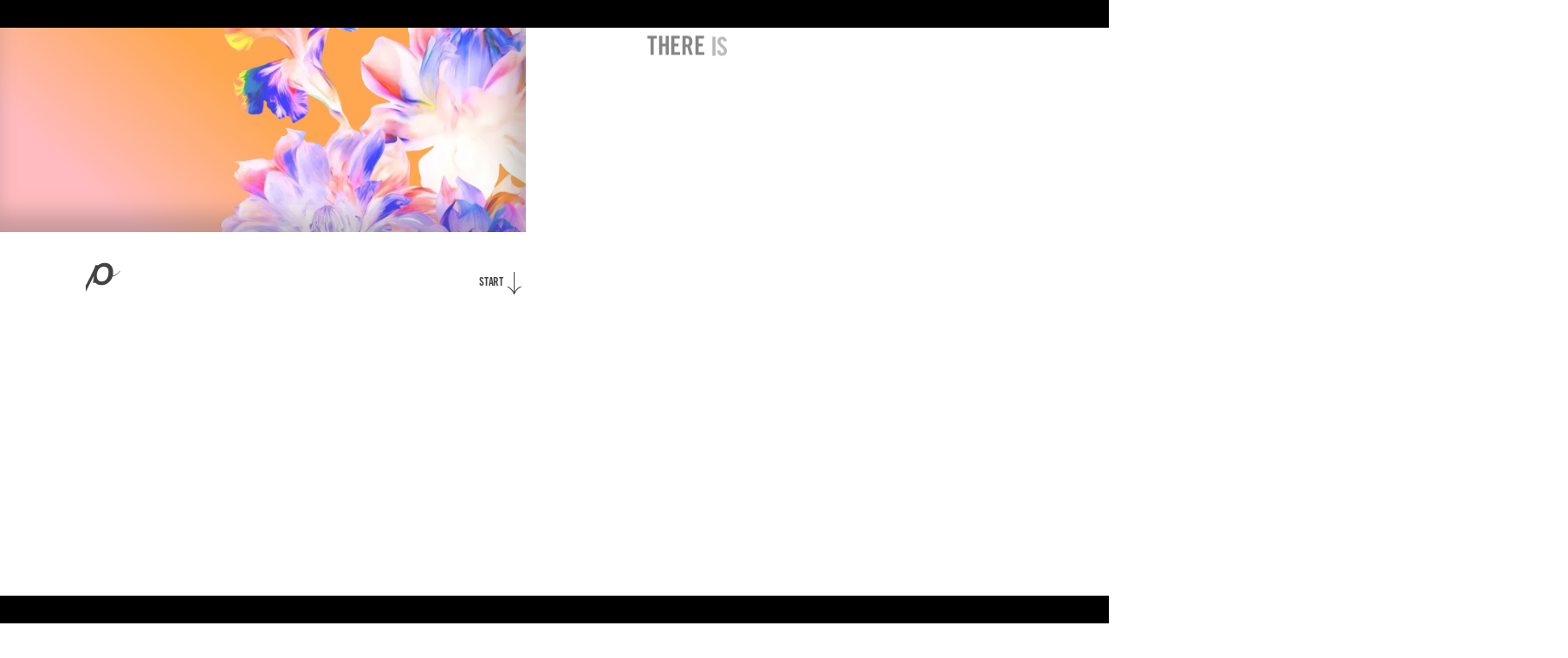

--- FILE ---
content_type: text/html
request_url: https://goodnews.passioncitychurch.com/
body_size: 15560
content:
<!DOCTYPE html><!-- Last Published: Thu Mar 21 2024 19:39:40 GMT+0000 (Coordinated Universal Time) --><html data-wf-domain="goodnews.passioncitychurch.com" data-wf-page="65deab3cce938622fde535cc" data-wf-site="65deab3cce938622fde53590"><head><meta charset="utf-8"/><title>There is Good News - Passion City Church</title><meta content="God loved you SO much He gave us a solution to our biggest problem. By His grace, He put into motion the greatest rescue plan in history, a plan to save you and bring you back to LIFE." name="description"/><meta content="There is Good News - Passion City Church" property="og:title"/><meta content="God loved you SO much He gave us a solution to our biggest problem. By His grace, He put into motion the greatest rescue plan in history, a plan to save you and bring you back to LIFE." property="og:description"/><meta content="https://cdn.prod.website-files.com/65deab3cce938622fde53590/65ea36f2cc22e07f0cb654c6_goodnews.png" property="og:image"/><meta content="There is Good News - Passion City Church" property="twitter:title"/><meta content="God loved you SO much He gave us a solution to our biggest problem. By His grace, He put into motion the greatest rescue plan in history, a plan to save you and bring you back to LIFE." property="twitter:description"/><meta content="https://cdn.prod.website-files.com/65deab3cce938622fde53590/65ea36f2cc22e07f0cb654c6_goodnews.png" property="twitter:image"/><meta property="og:type" content="website"/><meta content="summary_large_image" name="twitter:card"/><meta content="width=device-width, initial-scale=1" name="viewport"/><link href="https://assets-global.website-files.com/65deab3cce938622fde53590/css/passion-goodnews.5a192dbd0.css" rel="stylesheet" type="text/css"/><style>@media (min-width:992px) {html.w-mod-js:not(.w-mod-ix) [data-w-id="97361280-bc2f-99cb-59bc-c7e1810afe87"] {width:40%;opacity:1;}html.w-mod-js:not(.w-mod-ix) [data-w-id="97361280-bc2f-99cb-59bc-c7e1810afe93"] {-webkit-transform:translate3d(0, 0%, 0) scale3d(1, 1, 1) rotateX(0) rotateY(0) rotateZ(0) skew(0, 0);-moz-transform:translate3d(0, 0%, 0) scale3d(1, 1, 1) rotateX(0) rotateY(0) rotateZ(0) skew(0, 0);-ms-transform:translate3d(0, 0%, 0) scale3d(1, 1, 1) rotateX(0) rotateY(0) rotateZ(0) skew(0, 0);transform:translate3d(0, 0%, 0) scale3d(1, 1, 1) rotateX(0) rotateY(0) rotateZ(0) skew(0, 0);}html.w-mod-js:not(.w-mod-ix) [data-w-id="97361280-bc2f-99cb-59bc-c7e1810afe94"] {-webkit-transform:translate3d(0, 0%, 0) scale3d(1, 1, 1) rotateX(0) rotateY(0) rotateZ(0) skew(0, 0);-moz-transform:translate3d(0, 0%, 0) scale3d(1, 1, 1) rotateX(0) rotateY(0) rotateZ(0) skew(0, 0);-ms-transform:translate3d(0, 0%, 0) scale3d(1, 1, 1) rotateX(0) rotateY(0) rotateZ(0) skew(0, 0);transform:translate3d(0, 0%, 0) scale3d(1, 1, 1) rotateX(0) rotateY(0) rotateZ(0) skew(0, 0);}}@media (max-width:991px) and (min-width:768px) {html.w-mod-js:not(.w-mod-ix) [data-w-id="97361280-bc2f-99cb-59bc-c7e1810afe87"] {width:40%;opacity:1;}html.w-mod-js:not(.w-mod-ix) [data-w-id="97361280-bc2f-99cb-59bc-c7e1810afe93"] {-webkit-transform:translate3d(0, 0%, 0) scale3d(1, 1, 1) rotateX(0) rotateY(0) rotateZ(0) skew(0, 0);-moz-transform:translate3d(0, 0%, 0) scale3d(1, 1, 1) rotateX(0) rotateY(0) rotateZ(0) skew(0, 0);-ms-transform:translate3d(0, 0%, 0) scale3d(1, 1, 1) rotateX(0) rotateY(0) rotateZ(0) skew(0, 0);transform:translate3d(0, 0%, 0) scale3d(1, 1, 1) rotateX(0) rotateY(0) rotateZ(0) skew(0, 0);}html.w-mod-js:not(.w-mod-ix) [data-w-id="97361280-bc2f-99cb-59bc-c7e1810afe94"] {-webkit-transform:translate3d(0, 0%, 0) scale3d(1, 1, 1) rotateX(0) rotateY(0) rotateZ(0) skew(0, 0);-moz-transform:translate3d(0, 0%, 0) scale3d(1, 1, 1) rotateX(0) rotateY(0) rotateZ(0) skew(0, 0);-ms-transform:translate3d(0, 0%, 0) scale3d(1, 1, 1) rotateX(0) rotateY(0) rotateZ(0) skew(0, 0);transform:translate3d(0, 0%, 0) scale3d(1, 1, 1) rotateX(0) rotateY(0) rotateZ(0) skew(0, 0);}}@media (max-width:767px) and (min-width:480px) {html.w-mod-js:not(.w-mod-ix) [data-w-id="97361280-bc2f-99cb-59bc-c7e1810afe87"] {width:70%;opacity:1;}html.w-mod-js:not(.w-mod-ix) [data-w-id="97361280-bc2f-99cb-59bc-c7e1810afe93"] {-webkit-transform:translate3d(0, 0%, 0) scale3d(1, 1, 1) rotateX(0) rotateY(0) rotateZ(0) skew(0, 0);-moz-transform:translate3d(0, 0%, 0) scale3d(1, 1, 1) rotateX(0) rotateY(0) rotateZ(0) skew(0, 0);-ms-transform:translate3d(0, 0%, 0) scale3d(1, 1, 1) rotateX(0) rotateY(0) rotateZ(0) skew(0, 0);transform:translate3d(0, 0%, 0) scale3d(1, 1, 1) rotateX(0) rotateY(0) rotateZ(0) skew(0, 0);}html.w-mod-js:not(.w-mod-ix) [data-w-id="97361280-bc2f-99cb-59bc-c7e1810afe94"] {-webkit-transform:translate3d(0, 0%, 0) scale3d(1, 1, 1) rotateX(0) rotateY(0) rotateZ(0) skew(0, 0);-moz-transform:translate3d(0, 0%, 0) scale3d(1, 1, 1) rotateX(0) rotateY(0) rotateZ(0) skew(0, 0);-ms-transform:translate3d(0, 0%, 0) scale3d(1, 1, 1) rotateX(0) rotateY(0) rotateZ(0) skew(0, 0);transform:translate3d(0, 0%, 0) scale3d(1, 1, 1) rotateX(0) rotateY(0) rotateZ(0) skew(0, 0);}}@media (max-width:479px) {html.w-mod-js:not(.w-mod-ix) [data-w-id="97361280-bc2f-99cb-59bc-c7e1810afe87"] {width:70%;opacity:1;}html.w-mod-js:not(.w-mod-ix) [data-w-id="97361280-bc2f-99cb-59bc-c7e1810afe93"] {-webkit-transform:translate3d(0, 0%, 0) scale3d(1, 1, 1) rotateX(0) rotateY(0) rotateZ(0) skew(0, 0);-moz-transform:translate3d(0, 0%, 0) scale3d(1, 1, 1) rotateX(0) rotateY(0) rotateZ(0) skew(0, 0);-ms-transform:translate3d(0, 0%, 0) scale3d(1, 1, 1) rotateX(0) rotateY(0) rotateZ(0) skew(0, 0);transform:translate3d(0, 0%, 0) scale3d(1, 1, 1) rotateX(0) rotateY(0) rotateZ(0) skew(0, 0);}html.w-mod-js:not(.w-mod-ix) [data-w-id="97361280-bc2f-99cb-59bc-c7e1810afe94"] {-webkit-transform:translate3d(0, 0%, 0) scale3d(1, 1, 1) rotateX(0) rotateY(0) rotateZ(0) skew(0, 0);-moz-transform:translate3d(0, 0%, 0) scale3d(1, 1, 1) rotateX(0) rotateY(0) rotateZ(0) skew(0, 0);-ms-transform:translate3d(0, 0%, 0) scale3d(1, 1, 1) rotateX(0) rotateY(0) rotateZ(0) skew(0, 0);transform:translate3d(0, 0%, 0) scale3d(1, 1, 1) rotateX(0) rotateY(0) rotateZ(0) skew(0, 0);}}</style><script src="https://use.typekit.net/rfv0zec.js" type="text/javascript"></script><script type="text/javascript">try{Typekit.load();}catch(e){}</script><script type="text/javascript">!function(o,c){var n=c.documentElement,t=" w-mod-";n.className+=t+"js",("ontouchstart"in o||o.DocumentTouch&&c instanceof DocumentTouch)&&(n.className+=t+"touch")}(window,document);</script><link href="https://cdn.prod.website-files.com/65deab3cce938622fde53590/65e0275875ab75d0d3fe6dc0_favicon.webp" rel="shortcut icon" type="image/x-icon"/><link href="https://cdn.prod.website-files.com/65deab3cce938622fde53590/65e0275d28e19e693a930c4e_webclip.webp" rel="apple-touch-icon"/><script async="" src="https://www.googletagmanager.com/gtag/js?id=G-V090ZZ6QDX"></script><script type="text/javascript">window.dataLayer = window.dataLayer || [];function gtag(){dataLayer.push(arguments);}gtag('js', new Date());gtag('set', 'developer_id.dZGVlNj', true);gtag('config', 'G-V090ZZ6QDX');</script><!-- Keep this css code to improve the font quality-->
<style>
  * {
    -webkit-font-smoothing: antialiased;
    -moz-osx-font-smoothing: grayscale;
    -o-font-smoothing: antialiased;
  }

  html.lenis {
    height: auto;
  }
  .lenis.lenis-smooth {
    scroll-behavior: auto;
  }
  .lenis.lenis-smooth [data-lenis-prevent] {
    overscroll-behavior: contain;
  }
  .lenis.lenis-stopped {
    overflow: hidden;
  }

  [text-split] {opacity: 0;}
  html.w-editor [text-split] {opacity: 1;}

  .word {
    margin-bottom: -0.1em;
    transform-origin: bottom;
    will-change: transform;
  }

  .loader_component {
    display: flex;
  }

  .w-editor .loader_component {
    display: none;
  }
  
  .image-wrapper {
  	pointer-events: none;
  }

</style></head><body><div class="page-wrapper"><div class="global-styles w-embed"><style>

  html { font-size: 1rem; }
  @media screen and (max-width:1920px) { html { font-size: calc(0.48275862068965514rem + 0.4310344827586207vw); } }
  @media screen and (max-width:992px) { html { font-size: 0.75rem; } }

  html, body, .page-wrapper {
    overflow-x: clip;
  }

  /* Set color style to inherit */
  .inherit-color * {
    color: inherit;
  }

  /* Focus state style for keyboard navigation for the focusable elements */
  *[tabindex]:focus-visible,
  input[type="file"]:focus-visible {
    outline: 0.125rem solid #4d65ff;
    outline-offset: 0.125rem;
  }

  /* Get rid of top margin on first element in any rich text element */
  .w-richtext > :not(div):first-child, .w-richtext > div:first-child > :first-child {
    margin-top: 0 !important;
  }

  /* Get rid of bottom margin on last element in any rich text element */
  .w-richtext>:last-child, .w-richtext ol li:last-child, .w-richtext ul li:last-child {
    margin-bottom: 0 !important;
  }

  /* Prevent all click and hover interaction with an element */
  .pointer-events-off {
    pointer-events: none;
  }

  /* Enables all click and hover interaction with an element */
  .pointer-events-on {
    pointer-events: auto;
  }

  /* Create a class of .div-square which maintains a 1:1 dimension of a div */
  .div-square::after {
    content: "";
    display: block;
    padding-bottom: 100%;
  }

  /* Make sure containers never lose their center alignment */
  .container-medium,.container-small, .container-large {
    margin-right: auto !important;
    margin-left: auto !important;
  }

  /* 
  Make the following elements inherit typography styles from the parent and not have hardcoded values. 
  Important: You will not be able to style for example "All Links" in Designer with this CSS applied.
  Uncomment this CSS to use it in the project. Leave this message for future hand-off.
  */
  /*
  a,
  .w-input,
  .w-select,
  .w-tab-link,
  .w-nav-link,
  .w-dropdown-btn,
  .w-dropdown-toggle,
  .w-dropdown-link {
  color: inherit;
  text-decoration: inherit;
  font-size: inherit;
  }
  */

  /* Apply "..." after 3 lines of text */
  .text-style-3lines {
    display: -webkit-box;
    overflow: hidden;
    -webkit-line-clamp: 3;
    -webkit-box-orient: vertical;
  }

  /* Apply "..." after 2 lines of text */
  .text-style-2lines {
    display: -webkit-box;
    overflow: hidden;
    -webkit-line-clamp: 2;
    -webkit-box-orient: vertical;
  }

  /* Adds inline flex display */
  .display-inlineflex {
    display: inline-flex;
  }

  /* These classes are never overwritten */
  .hide {
    display: none !important;
  }

  @media screen and (max-width: 991px) {
    .hide, .hide-tablet {
      display: none !important;
    }
  }
  @media screen and (max-width: 767px) {
    .hide-mobile-landscape{
      display: none !important;
    }
  }
  @media screen and (max-width: 479px) {
    .hide-mobile{
      display: none !important;
    }
  }

  .margin-0 {
    margin: 0rem !important;
  }

  .padding-0 {
    padding: 0rem !important;
  }

  .spacing-clean {
    padding: 0rem !important;
    margin: 0rem !important;
  }

  .margin-top {
    margin-right: 0rem !important;
    margin-bottom: 0rem !important;
    margin-left: 0rem !important;
  }

  .padding-top {
    padding-right: 0rem !important;
    padding-bottom: 0rem !important;
    padding-left: 0rem !important;
  }

  .margin-right {
    margin-top: 0rem !important;
    margin-bottom: 0rem !important;
    margin-left: 0rem !important;
  }

  .padding-right {
    padding-top: 0rem !important;
    padding-bottom: 0rem !important;
    padding-left: 0rem !important;
  }

  .margin-bottom {
    margin-top: 0rem !important;
    margin-right: 0rem !important;
    margin-left: 0rem !important;
  }

  .padding-bottom {
    padding-top: 0rem !important;
    padding-right: 0rem !important;
    padding-left: 0rem !important;
  }

  .margin-left {
    margin-top: 0rem !important;
    margin-right: 0rem !important;
    margin-bottom: 0rem !important;
  }

  .padding-left {
    padding-top: 0rem !important;
    padding-right: 0rem !important;
    padding-bottom: 0rem !important;
  }

  .margin-horizontal {
    margin-top: 0rem !important;
    margin-bottom: 0rem !important;
  }

  .padding-horizontal {
    padding-top: 0rem !important;
    padding-bottom: 0rem !important;
  }

  .margin-vertical {
    margin-right: 0rem !important;
    margin-left: 0rem !important;
  }

  .padding-vertical {
    padding-right: 0rem !important;
    padding-left: 0rem !important;
  }

  /* Apply "..." at 100% width */
  .truncate-width { 
    width: 100%; 
    white-space: nowrap; 
    overflow: hidden; 
    text-overflow: ellipsis; 
  }
  /* Removes native scrollbar */
  .no-scrollbar {
    -ms-overflow-style: none;
    overflow: -moz-scrollbars-none; 
  }

  .no-scrollbar::-webkit-scrollbar {
    display: none;
  }

  .text-rich-text.text-align-right * {
    text-align: right !important;
    margin-left: auto;
  }

  .text-rich-text.text-align-center * {
    text-align: center !important;
  }

  .heading-style-h2.is-main-heading > span, .text-rich-text > * {
    display: block !important;
  }

  img, .radial-gradient, .word {
    -webkit-backface-visibility: hidden;
    -moz-backface-visibility: hidden;
    -ms-backface-visibility: hidden;
    backface-visibility: hidden;

    -webkit-perspective: 1000;
    -moz-perspective: 1000;
    -ms-perspective: 1000;
    perspective: 1000;

    -webkit-transform: translateZ(0);
    -moz-transform: translateZ(0);
    -ms-transform: translateZ(0);
    -o-transform: translateZ(0);
    transform: translateZ(0);
  }

  .text-rich-text.is-two-column p {
    column-count: 2;
    column-gap: 2.5rem;
  }

  .text-rich-text.is-four-column p {
    column-count: 4;
    column-gap: 2.5rem;
  }




  @media screen and (max-width: 991px) {

    .text-rich-text.is-four-column p {
      column-count: 2;
    }
  }

  @media screen and (max-width: 767px) {
    .text-rich-text.is-two-column p {
      column-count: unset;
    }

    .text-rich-text.is-four-column p {
      column-count: unset;
    }
  }



</style></div><div fs-scrolldisable-element="when-visible" class="loader_component"><div data-w-id="97361280-bc2f-99cb-59bc-c7e1810afe86" class="loader_ix-trigger"></div><div data-w-id="97361280-bc2f-99cb-59bc-c7e1810afe87" class="loader_progress-wrapper"><div class="loader_progress"><div class="loader_progress-bar"></div><div class="loader_progress-background"></div></div><div class="loader_progress-content"><div class="text-color-white text-style-eyebrow is-small">There is good news...</div><div class="loader_text-wrapper"><div class="loader_number">20</div><div class="text-color-white">%</div></div></div></div><div data-w-id="97361280-bc2f-99cb-59bc-c7e1810afe93" class="loader_background-top"></div><div data-w-id="97361280-bc2f-99cb-59bc-c7e1810afe94" class="loader_background-bottom"></div><div class="loader_loading-animation w-embed w-script"><script defer>
  var Webflow = Webflow || [];
  Webflow.push(function () {
    const loader = document.querySelector('.loader_component');
    // Initialize the counter and loader duration variables
    let counter = {
      value: 0
    };
    let loaderDuration = 1.5;
    /*
    // Check if this is not the first time the user has visited this page
    if (sessionStorage.getItem("visited") !== null) {
      // If so, set the loader duration to 2 seconds and the counter value to 75
      loaderDuration = 1.5;
      counter = {
        value: 75
      };
    }

    // Set the visited item in the session storage to "true"
    sessionStorage.setItem("visited", "true");
*/
    // Define a function to update the loader text
    function updateLoaderText() {
      let progress = Math.round(counter.value);
      $(".loader_number").text(progress);
    }

    // Define a function to end the loader animation
    function endLoaderAnimation() {
      $(".loader_ix-trigger").click();
    }


    // Create a timeline animation using the GreenSock Animation Platform (GSAP)
    let tl = gsap.timeline({
      onComplete: endLoaderAnimation
    });

    // Animate the counter value from 0 to 100 with the defined custom ease animation
    tl.to(counter, {
      value: 100,
      onUpdate: updateLoaderText,
      duration: loaderDuration,
      ease: "easeOutExpo"
    });

    // Animate the width of the loader progress bar to 100% with the defined custom ease animation
    tl.to(".loader_progress-bar", {
      width: "100%",
      duration: loaderDuration,
      ease: "easeOutExpo"
    }, 0);

    setTimeout(function(){
      loader.remove();
    },loaderDuration * 2.25 * 1000);


  });



</script></div></div><main class="main-wrapper"><section id="start" class="section_intro"><div class="padding-global"><div class="w-layout-blockcontainer container-large w-container"><div class="intro_content"><div id="w-node-fd9245ae-5094-3b0f-64ad-88910af2168c-fde535cc" class="intro_image-wrapper-outer"><div class="intro_image-wrapper is-small"><img src="https://cdn.prod.website-files.com/65deab3cce938622fde53590/65df583ff5af02abd7890f7c_5.webp" loading="lazy" data-w-id="fc23f6fc-e473-7ec4-d119-a569949e08d7" sizes="(max-width: 991px) 100vw, 60vw" alt="" srcset="https://assets-global.website-files.com/65deab3cce938622fde53590/65df583ff5af02abd7890f7c_5-p-500.webp 500w, https://assets-global.website-files.com/65deab3cce938622fde53590/65df583ff5af02abd7890f7c_5-p-800.webp 800w, https://assets-global.website-files.com/65deab3cce938622fde53590/65df583ff5af02abd7890f7c_5-p-1080.webp 1080w, https://assets-global.website-files.com/65deab3cce938622fde53590/65df583ff5af02abd7890f7c_5-p-1600.webp 1600w, https://assets-global.website-files.com/65deab3cce938622fde53590/65df583ff5af02abd7890f7c_5.webp 2000w" class="intro_image-1 flower-scroll"/><div class="intro_image-shadow is-top"></div></div></div><div id="w-node-_2125ef2b-9ee4-0b23-e49d-a3e72425999d-fde535cc" class="intro_bottom-content"><h1 delayOverride="true" gsap="words-slide-up" delay="3" triggerPercent="95%" id="w-node-_6cbc83d1-5a67-fcb2-8158-ff4a3b5dc0ce-fde535cc" class="heading-style-h2 is-main-heading"><span class="text-style-eyebrow is-main-heading">There is<br/></span><span class="main-heading_line-1">good<br/></span><span class="main-heading_line-2">news.</span></h1></div><div id="w-node-_71124e68-8e8d-9644-0625-106730494d29-fde535cc" data-w-id="71124e68-8e8d-9644-0625-106730494d29" style="-webkit-transform:translate3d(0, 1rem, 0) scale3d(1, 1, 1) rotateX(0) rotateY(0) rotateZ(0) skew(0, 0);-moz-transform:translate3d(0, 1rem, 0) scale3d(1, 1, 1) rotateX(0) rotateY(0) rotateZ(0) skew(0, 0);-ms-transform:translate3d(0, 1rem, 0) scale3d(1, 1, 1) rotateX(0) rotateY(0) rotateZ(0) skew(0, 0);transform:translate3d(0, 1rem, 0) scale3d(1, 1, 1) rotateX(0) rotateY(0) rotateZ(0) skew(0, 0);opacity:0;filter:blur(10px)" class="intro_logo-wrap"><a id="w-node-_9c31f62a-dfc2-ae6a-1924-73364c006c27-fde535cc" href="http://passioncitychurch.com/" target="_blank" class="logo-link w-inline-block"><div class="logo w-embed"><svg xmlns="http://www.w3.org/2000/svg" width="100%" height="100%" viewBox="0 0 51 44" fill="none" preserveAspectRatio="xMidYMid meet" aria-hidden="true" role="img">
<path d="M50.678 11.3729C47.796 14.7789 44.898 18.175 39.686 19.255C41.494 11.303 39.218 3.51296 33.406 1.02096C28.452 -1.10304 21.612 0.258945 18.352 3.51894C17.31 3.17294 15.634 3.46097 14.342 3.36697C12.18 9.87697 9.13396 15.767 6.32196 21.675C4.31796 25.887 2.132 29.985 0 34.127V43.107C0.248 43.077 0.301983 42.919 0.419983 42.781C0.981983 42.141 1.37997 40.731 1.85797 39.757C5.19997 32.951 8.81595 25.633 12.1479 19.255C11.7519 22.643 11.134 26.461 10.71 30.073C11.806 30.315 13.18 29.753 14.342 30.073C14.926 30.233 15.522 31.165 16.006 31.511C17.734 32.743 20.09 33.6289 23.118 33.6289C27.444 33.6289 31.124 31.7489 33.708 29.4669C36.386 27.1009 38.292 24.341 39.458 20.539C44.8 19.441 47.544 15.7449 50.678 12.4389V11.3729ZM33.028 18.649C31.97 23.671 29.15 27.969 23.346 27.955C17.304 27.939 15.55 22.749 16.384 16.757C16.826 13.591 17.82 11.165 19.032 9.49496C20.262 7.80096 22.288 6.10896 25.462 5.78896C28.336 5.49696 30.844 6.31297 32.12 8.05697C34.086 10.747 33.712 15.399 33.028 18.649Z" fill="currentColor"/>
</svg></div></a><div id="w-node-_43270841-d720-d7eb-8ed6-2ee1cbcf0c19-fde535cc" class="flex-column is-intro_scroll"><a href="#the-problem" data-w-id="43270841-d720-d7eb-8ed6-2ee1cbcf0c1a" class="arrow-link w-inline-block"><div>Start</div><div class="arrow-link_icons"><div class="icon-embed-small w-embed"><svg xmlns="http://www.w3.org/2000/svg" width="100%" height="100%" viewBox="0 0 14 24" fill="none" preserveAspectRatio="xMidYMid meet" aria-hidden="true" role="img">
<path d="M0 16C0.742 16 1.85 16.733 2.78 17.475C3.98 18.429 5.027 19.569 5.826 20.876C6.425 21.856 7 23.044 7 24M7 24C7 23.044 7.575 21.855 8.174 20.876C8.974 19.569 10.021 18.429 11.219 17.475C12.15 16.733 13.26 16 14 16M7 24V0" stroke="currentColor"/>
</svg></div><div class="icon-embed-small w-embed"><svg xmlns="http://www.w3.org/2000/svg" width="100%" height="100%" viewBox="0 0 14 24" fill="none" preserveAspectRatio="xMidYMid meet" aria-hidden="true" role="img">
<path d="M0 16C0.742 16 1.85 16.733 2.78 17.475C3.98 18.429 5.027 19.569 5.826 20.876C6.425 21.856 7 23.044 7 24M7 24C7 23.044 7.575 21.855 8.174 20.876C8.974 19.569 10.021 18.429 11.219 17.475C12.15 16.733 13.26 16 14 16M7 24V0" stroke="currentColor"/>
</svg></div></div><div class="flower-scroll"></div></a></div></div><div id="w-node-_384793ef-f8ca-af70-0ef3-f597575b9e4e-fde535cc" class="intro_image-wrapper-outer is-large"><div class="intro_image-wrapper"><img src="https://cdn.prod.website-files.com/65deab3cce938622fde53590/65df583ff5af02abd7890f7c_5.webp" loading="lazy" sizes="(max-width: 991px) 100vw, 60vw" srcset="https://assets-global.website-files.com/65deab3cce938622fde53590/65df583ff5af02abd7890f7c_5-p-500.webp 500w, https://assets-global.website-files.com/65deab3cce938622fde53590/65df583ff5af02abd7890f7c_5-p-800.webp 800w, https://assets-global.website-files.com/65deab3cce938622fde53590/65df583ff5af02abd7890f7c_5-p-1080.webp 1080w, https://assets-global.website-files.com/65deab3cce938622fde53590/65df583ff5af02abd7890f7c_5-p-1600.webp 1600w, https://assets-global.website-files.com/65deab3cce938622fde53590/65df583ff5af02abd7890f7c_5.webp 2000w" alt="" class="intro_image-2 flower-scroll"/><div class="intro_image-shadow"></div></div></div></div></div></div></section><section id="the-problem" data-w-id="914e48a4-0289-0c59-4f91-f431df3986a7" class="section_the-problem"><div class="padding-global"><div class="w-layout-blockcontainer container-large w-container"><div class="padding-section-large"><div class="content-grid"><div id="w-node-f95cc3b3-2430-e092-16da-6fcfdaa289e1-fde535cc" data-w-id="f95cc3b3-2430-e092-16da-6fcfdaa289e1" class="page-label"><div gsap="words-slide-up">Part one</div></div><div id="w-node-_1948cbba-92f1-6cd4-483d-db3fe8d7cc82-fde535cc" class="max-width_problem-heading"><h2 stagger=".25" gsap="words-slide-up" class="heading-style-h1">the problem.</h2></div><div id="w-node-_349a90e6-1560-aeb6-afdb-b06a90764399-fde535cc" class="image-wrapper"><img src="https://cdn.prod.website-files.com/65deab3cce938622fde53590/65df58275bb1b919f32b2053_2%20copy.webp" loading="lazy" sizes="(max-width: 991px) 100vw, 79vw" srcset="https://assets-global.website-files.com/65deab3cce938622fde53590/65df58275bb1b919f32b2053_2%20copy-p-500.webp 500w, https://assets-global.website-files.com/65deab3cce938622fde53590/65df58275bb1b919f32b2053_2%20copy-p-800.webp 800w, https://assets-global.website-files.com/65deab3cce938622fde53590/65df58275bb1b919f32b2053_2%20copy-p-1080.webp 1080w, https://assets-global.website-files.com/65deab3cce938622fde53590/65df58275bb1b919f32b2053_2%20copy-p-1600.webp 1600w, https://assets-global.website-files.com/65deab3cce938622fde53590/65df58275bb1b919f32b2053_2%20copy.webp 2000w" alt="" class="problem_image-1 flower-scroll"/><img src="https://cdn.prod.website-files.com/65deab3cce938622fde53590/65df5827e0ce20953c289a97_17%20copy.webp" loading="lazy" sizes="(max-width: 991px) 100vw, 73vw" srcset="https://assets-global.website-files.com/65deab3cce938622fde53590/65df5827e0ce20953c289a97_17%20copy-p-500.webp 500w, https://assets-global.website-files.com/65deab3cce938622fde53590/65df5827e0ce20953c289a97_17%20copy-p-800.webp 800w, https://assets-global.website-files.com/65deab3cce938622fde53590/65df5827e0ce20953c289a97_17%20copy-p-1080.webp 1080w, https://assets-global.website-files.com/65deab3cce938622fde53590/65df5827e0ce20953c289a97_17%20copy-p-1600.webp 1600w, https://assets-global.website-files.com/65deab3cce938622fde53590/65df5827e0ce20953c289a97_17%20copy.webp 2000w" alt="" class="problem_image-2 flower-scroll"/></div><div id="w-node-_4708ce9a-2eaf-6fad-e42e-d40f0b5fa0ac-fde535cc" class="padding-section-large"></div><div id="w-node-_070f7859-15da-9126-bb2c-4b476f1acb55-fde535cc" class="content-block"><div id="w-node-d9121424-8be7-fe1d-eaef-ebfb58d96663-fde535cc" class="max-width-med-large"><div gsap="words-slide-up" class="text-rich-text is-two-column w-richtext"><h2 class="heading-style-h3">Everything is not as it should be.</h2><p>‍</p><p>Humanity has a problem. We don’t need an expert analysis to show us what we know is true: <strong>things</strong> <strong>are</strong> <strong>broken</strong>. We experience pain and sorrow. Hate and anger. Disease and death. People are lonely, desperately searching for purpose and identity. Shame, anxiety, and fear surround us. Yes, life is hard, but it’s not because God doesn’t exist or doesn’t care. Things seem broken because we live in a world that is stained by sin. What is sin? Sin is choosing less than God’s best, rebelling against His design, and going our own way.</p></div></div></div><div id="w-node-_16073639-eacc-d55d-96d3-62f98a5018b0-fde535cc" class="padding-section-small"></div><div id="w-node-d44140aa-a425-74f7-0f6a-b783e66ee6bd-fde535cc" class="image-wrapper is-gods-help"><img src="https://cdn.prod.website-files.com/65deab3cce938622fde53590/65df5827aeff6985ea6e1b5e_12%20copy.webp" loading="lazy" sizes="(max-width: 767px) 100vw, (max-width: 991px) 780px, 91vw" srcset="https://assets-global.website-files.com/65deab3cce938622fde53590/65df5827aeff6985ea6e1b5e_12%20copy-p-500.webp 500w, https://assets-global.website-files.com/65deab3cce938622fde53590/65df5827aeff6985ea6e1b5e_12%20copy-p-800.webp 800w, https://assets-global.website-files.com/65deab3cce938622fde53590/65df5827aeff6985ea6e1b5e_12%20copy-p-1080.webp 1080w, https://assets-global.website-files.com/65deab3cce938622fde53590/65df5827aeff6985ea6e1b5e_12%20copy-p-1600.webp 1600w, https://assets-global.website-files.com/65deab3cce938622fde53590/65df5827aeff6985ea6e1b5e_12%20copy.webp 2000w" alt="" class="problem_image-3 flower-scroll"/></div><div id="w-node-_80e6abdd-37fd-33a1-7fbf-ce276a8733e5-fde535cc" class="content-block"><div gsap="words-slide-up" class="text-rich-text w-richtext"><h2 class="heading-style-h3">We need God&#x27;s help.</h2><p>‍</p><p><em>for all have sinned and fall short of the glory of God, and are justified by his grace as a gift, through the redemption that is in Christ Jesus.</em></p><p class="text-style-eyebrow is-small">ROMANS 3:23-24</p><p>‍</p><p><em>The wages of sin is death, but the gift of God is eternal life in Christ Jesus our Lord.</em></p><p class="text-style-eyebrow is-small">ROMANS 6:23</p></div><div gsap="words-slide-up" class="text-rich-text is-two-column w-richtext"><p>If we want to know the good news, we have to recognize the bad news. And what’s devastating about our situation is that sin has distorted and marred all of creation, including humanity. From birth, we are sinful people, and because of our sin, we are separated from a holy God. Left to our own devices, there is nothing we can do to close that gap. No amount of effort, obedience, or a personal pursuit of perfection will do. That’s because sin doesn’t just make us bad people. It’s far worse than that... sin makes us spiritually dead. Therefore, it is impossible for us to earn our way back into a relationship with God because dead people can’t do anything to fix what’s been broken. But there is one who can. And because of Him, the devastation of sin doesn’t have to be the end of the story.<br/></p></div></div></div></div></div></div></section><section id="the-remedy" class="section_the-remedy"><div class="padding-global"><div class="w-layout-blockcontainer container-large w-container"><div class="padding-section-large"><div class="content-grid"><div id="w-node-_2be71049-55c7-22d3-8bd1-2b295b6d58c6-fde535cc" class="page-label text-color-black"><div gsap="words-slide-up">Part two</div></div><div id="w-node-_2be71049-55c7-22d3-8bd1-2b295b6d58c9-fde535cc" class="max-width_problem-heading"><h2 stagger=".25" gsap="words-slide-up" class="heading-style-h1">the remedy.</h2></div><div class="image-wrapper"><img src="https://cdn.prod.website-files.com/65deab3cce938622fde53590/65df5840b85fee5573bdcb3f_17.webp" loading="lazy" sizes="(max-width: 991px) 100vw, 79vw" srcset="https://assets-global.website-files.com/65deab3cce938622fde53590/65df5840b85fee5573bdcb3f_17-p-500.webp 500w, https://assets-global.website-files.com/65deab3cce938622fde53590/65df5840b85fee5573bdcb3f_17-p-800.webp 800w, https://assets-global.website-files.com/65deab3cce938622fde53590/65df5840b85fee5573bdcb3f_17-p-1080.webp 1080w, https://assets-global.website-files.com/65deab3cce938622fde53590/65df5840b85fee5573bdcb3f_17-p-1600.webp 1600w, https://assets-global.website-files.com/65deab3cce938622fde53590/65df5840b85fee5573bdcb3f_17.webp 2000w" alt="" class="remedy_image-1 flower-scroll"/><img src="https://cdn.prod.website-files.com/65deab3cce938622fde53590/65e0f7751972911378ca6f20_20.webp" loading="lazy" sizes="(max-width: 767px) 100vw, (max-width: 991px) 80vw, 79vw" srcset="https://assets-global.website-files.com/65deab3cce938622fde53590/65e0f7751972911378ca6f20_20-p-500.webp 500w, https://assets-global.website-files.com/65deab3cce938622fde53590/65e0f7751972911378ca6f20_20-p-800.webp 800w, https://assets-global.website-files.com/65deab3cce938622fde53590/65e0f7751972911378ca6f20_20-p-1080.webp 1080w, https://assets-global.website-files.com/65deab3cce938622fde53590/65e0f7751972911378ca6f20_20-p-1600.webp 1600w, https://assets-global.website-files.com/65deab3cce938622fde53590/65e0f7751972911378ca6f20_20.webp 2000w" alt="" class="remedy_image-2 flower-scroll"/><div class="radial-gradient"></div></div><div id="w-node-_2be71049-55c7-22d3-8bd1-2b295b6d58cf-fde535cc" class="padding-section-large"></div><div id="w-node-_2be71049-55c7-22d3-8bd1-2b295b6d58d0-fde535cc" class="content-block"><div class="max-width-medium"><div gsap="words-slide-up" class="text-rich-text w-richtext"><p>If that’s the bad news,<br/>what’s the GOOD NEWS?</p><h3 class="heading-style-h4">God loved.</h3><p>God loved you SO much He gave us a solution to our biggest problem. By His grace, He put into motion the greatest rescue plan in history, a plan to save you and bring you back to LIFE. A plan to make a way for you to be in a relationship with Him. To rescue us, God sent His Son, Jesus, to be God in human flesh, perfection on this broken Earth. He lived a spotless life. Although He didn’t deserve it, Jesus willingly died on a cross because of His great love for you. He closed the gap between you and God. He suffered the judgment and wrath that your sinful nature and deeds deserved. He paid the penalty in full.<br/><br/>In short: <em>He died in your place. </em></p></div></div></div><div id="w-node-_90a8cef2-cdc7-a38c-27fc-aa4cde8048a1-fde535cc" class="content-block"><h2 gsap="words-slide-up" class="heading-style-h2 is-main-heading"><span class="main-heading_line-1">good<br/></span><span class="main-heading_line-2">news.</span></h2></div><div id="w-node-_91ddeff3-88de-67e1-7e7f-29d208c52642-fde535cc" class="content-block"><h2 gsap="words-slide-up" id="w-node-b4b5f16c-6dc9-1353-7545-8075b9947ccf-fde535cc" class="heading-style-h2 is-main-heading z-index-3"><span class="god-loved_line-1">God<br/></span><span class="god-loved_line-2">loved.</span></h2></div><div id="w-node-db3ef856-8cc1-9d53-ee59-fc761c395266-fde535cc" class="image-wrapper is-god-loved"><img src="https://cdn.prod.website-files.com/65deab3cce938622fde53590/65df5840dc8d89026c709744_24.webp" loading="lazy" sizes="100vw" srcset="https://assets-global.website-files.com/65deab3cce938622fde53590/65df5840dc8d89026c709744_24-p-500.webp 500w, https://assets-global.website-files.com/65deab3cce938622fde53590/65df5840dc8d89026c709744_24-p-800.webp 800w, https://assets-global.website-files.com/65deab3cce938622fde53590/65df5840dc8d89026c709744_24-p-1080.webp 1080w, https://assets-global.website-files.com/65deab3cce938622fde53590/65df5840dc8d89026c709744_24-p-1600.webp 1600w, https://assets-global.website-files.com/65deab3cce938622fde53590/65df5840dc8d89026c709744_24.webp 2000w" alt="" class="remedy_image-3 flower-scroll"/><div class="radial-gradient is-align-left"></div></div><div id="w-node-c33b5d04-ae7a-72a5-a933-4a86a01725a6-fde535cc" class="content-block"><div id="w-node-db3ef856-8cc1-9d53-ee59-fc761c39526a-fde535cc" class="max-width-small"><div delay="1" gsap="words-slide-up" class="text-rich-text z-index-2 w-richtext"><p>But even death could not stop Jesus.<br/><br/>He defeated the powers of sin and death once and for all when He rose from the grave.</p><h3 class="heading-style-h4">Jesus is alive!<br/></h3><p>This is the ultimate victory. Through His resurrection, we can now have hope, life, and freedom from death. Jesus did for us what we could not do for ourselves, bringing us back into relationship with God. That’s why the name of Jesus is the only name that saves. His power is the only power that can raise us from being spiritually dead and give us eternal life. </p><p>This is the Gospel, the GOOD NEWS. <br/></p></div></div></div><div id="w-node-db3ef856-8cc1-9d53-ee59-fc761c395279-fde535cc" class="padding-section-large"></div><div id="w-node-db3ef856-8cc1-9d53-ee59-fc761c39527e-fde535cc" class="max-width-small z-index-2"><div gsap="words-slide-up" class="text-rich-text w-richtext"><p><em>For God so loved the world that He gave His one and only Son, that whoever believes in Him shall not perish but have eternal life.</em></p><p class="text-style-eyebrow is-small"><em>‍</em>JOHN 3:16</p><p>‍<br/></p><p><em>God made Him who had no sin to be sin for us, so that in Him we might become the righteousness of God.  </em></p><p class="text-style-eyebrow is-small"><em>‍</em>2 CORINTHIANS 5:21</p><p>‍<br/></p><p><em>All this is from God, who reconciled us to Himself through Christ and gave us the ministry of reconciliation: that God was in Christ reconciling the world to Himself, not counting men’s sins against them. </em></p><p class="text-style-eyebrow is-small"><em>‍</em>2 CORINTHIANS 5:18-19<br/></p></div></div><div id="w-node-db3ef856-8cc1-9d53-ee59-fc761c39529d-fde535cc" class="image-wrapper"><img src="https://cdn.prod.website-files.com/65deab3cce938622fde53590/65df583f34095a67fb0f8823_15.webp" loading="lazy" sizes="(max-width: 991px) 100vw, 91vw" srcset="https://assets-global.website-files.com/65deab3cce938622fde53590/65df583f34095a67fb0f8823_15-p-500.webp 500w, https://assets-global.website-files.com/65deab3cce938622fde53590/65df583f34095a67fb0f8823_15-p-800.webp 800w, https://assets-global.website-files.com/65deab3cce938622fde53590/65df583f34095a67fb0f8823_15-p-1080.webp 1080w, https://assets-global.website-files.com/65deab3cce938622fde53590/65df583f34095a67fb0f8823_15-p-1600.webp 1600w, https://assets-global.website-files.com/65deab3cce938622fde53590/65df583f34095a67fb0f8823_15.webp 2000w" alt="" class="remedy_image-4 flower-scroll"/><img src="https://cdn.prod.website-files.com/65deab3cce938622fde53590/65df58509ce5c516e1eee90c_16.webp" loading="lazy" sizes="(max-width: 991px) 100vw, 79vw" srcset="https://assets-global.website-files.com/65deab3cce938622fde53590/65df58509ce5c516e1eee90c_16-p-500.webp 500w, https://assets-global.website-files.com/65deab3cce938622fde53590/65df58509ce5c516e1eee90c_16-p-800.webp 800w, https://assets-global.website-files.com/65deab3cce938622fde53590/65df58509ce5c516e1eee90c_16-p-1080.webp 1080w, https://assets-global.website-files.com/65deab3cce938622fde53590/65df58509ce5c516e1eee90c_16-p-1600.webp 1600w, https://assets-global.website-files.com/65deab3cce938622fde53590/65df58509ce5c516e1eee90c_16.webp 2000w" alt="" class="remedy_image-5 flower-scroll"/><div class="radial-gradient is-align-right is-alive"></div></div></div></div></div></div></section><section id="the-gift" class="section_the-gift"><div class="padding-global"><div class="w-layout-blockcontainer container-large w-container"><div class="padding-section-large"><div class="content-grid"><div id="w-node-ce5173cb-34b2-f999-519d-9e84a31ca6ac-fde535cc" class="page-label text-color-black z-index-3"><div gsap="words-slide-up">Part three</div></div><div id="w-node-ce5173cb-34b2-f999-519d-9e84a31ca6af-fde535cc" class="max-width_gift-heading z-index-2"><h2 stagger=".25" gsap="words-slide-up" class="heading-style-h1 line-height-medium z-index-2">the gift.</h2><div class="radial-gradient is-align-left is-small"></div></div><div id="w-node-ce5173cb-34b2-f999-519d-9e84a31ca6b6-fde535cc" class="padding-section-medium"></div><div id="w-node-ce5173cb-34b2-f999-519d-9e84a31ca6b8-fde535cc" class="content-block z-index-3"><div gsap="words-slide-up" id="w-node-_70f73d94-71ff-eb5c-e57a-6614f2c9516d-fde535cc" class="text-rich-text is-four-column w-richtext"><p>There is nothing you can do or offer that will bring you back into a right relationship with God. But you can be made ALIVE when you, by grace, say yes to Jesus and willingly surrender to His plans and purposes for your life. <br/><br/><br/><br/>God is offering you the gift of eternal life, peace, and joy through His Son Jesus Christ. He desires to be in a <em>relationship</em> with you, and if you, by faith, trust in Jesus as your Lord and Savior, then you are saved from sin and are made new and righteous before God. This is called salvation.<br/><br/>We don’t deserve salvation, and we definitely can’t earn it. But you can receive it. The invitation is yours. If you want to go from spiritual death to everlasting life and know for sure that you are right with God, then place your faith in Jesus. He is the only way, the only truth, and the only life that saves.<br/><br/>Being saved is not a magic formula, but it starts with a humble confession, a prayer to the God of the Universe who created you, loved you, and made a way for you to come back to Him.<br/><br/>You can pray this in your own words…</p></div></div><div id="w-node-_18b0154e-d80a-22cb-e716-d44d1370c180-fde535cc" class="content-block z-index-2"><div class="max-width-large"><div gsap="words-slide-up" class="text-rich-text w-richtext"><h2>pray.</h2><p>‍</p><h5>Jesus,</h5><p>I want to be saved. I want LIFE!  I confess my sins and ask for forgiveness. I believe You came to die on the cross for the payment of sins, and I believe You rose from the dead to overcome death once and for all.</p><p>I receive Your love, grace, and the gift of eternal life today! I put my old life behind me and choose to trust and follow You alone as my personal Lord and Savior. </p><h6>In Jesus&#x27; name,<br/>Amen.</h6></div></div></div><div id="w-node-_5f88c97e-0f6b-bdff-99de-0607d8e22ac0-fde535cc" class="image-wrapper"><img src="https://cdn.prod.website-files.com/65deab3cce938622fde53590/65df583f43ed7da1564866aa_19.webp" loading="lazy" sizes="100vw" srcset="https://assets-global.website-files.com/65deab3cce938622fde53590/65df583f43ed7da1564866aa_19-p-500.webp 500w, https://assets-global.website-files.com/65deab3cce938622fde53590/65df583f43ed7da1564866aa_19-p-800.webp 800w, https://assets-global.website-files.com/65deab3cce938622fde53590/65df583f43ed7da1564866aa_19-p-1080.webp 1080w, https://assets-global.website-files.com/65deab3cce938622fde53590/65df583f43ed7da1564866aa_19-p-1600.webp 1600w, https://assets-global.website-files.com/65deab3cce938622fde53590/65df583f43ed7da1564866aa_19.webp 2000w" alt="" class="gift_image-2 flower-scroll"/><div class="radial-gradient is-align-right is-welcome"></div></div><div id="w-node-ce5173cb-34b2-f999-519d-9e84a31ca6d0-fde535cc" class="content-block no-padding z-index-1"><div id="w-node-ce5173cb-34b2-f999-519d-9e84a31ca6d1-fde535cc" class="padding-section-medium hide-mobile-portrait"></div><div id="w-node-ce5173cb-34b2-f999-519d-9e84a31ca6da-fde535cc" class="image-wrapper is-centered"><div id="w-node-_52ae225b-67f0-653c-fc99-20d15e62b9a5-fde535cc" class="heaven-is-open_heading"><h2 gsap="words-slide-up">heaven</h2><h2 delay=".5" gsap="words-slide-up" class="heaven-is-open_line-2">is open.</h2></div><div class="heaven-image_wrapper"><img src="https://cdn.prod.website-files.com/65deab3cce938622fde53590/65df583ffebb5f05044df857_4.webp" loading="lazy" sizes="100vw" srcset="https://assets-global.website-files.com/65deab3cce938622fde53590/65df583ffebb5f05044df857_4-p-500.webp 500w, https://assets-global.website-files.com/65deab3cce938622fde53590/65df583ffebb5f05044df857_4-p-800.webp 800w, https://assets-global.website-files.com/65deab3cce938622fde53590/65df583ffebb5f05044df857_4-p-1080.webp 1080w, https://assets-global.website-files.com/65deab3cce938622fde53590/65df583ffebb5f05044df857_4-p-1600.webp 1600w, https://assets-global.website-files.com/65deab3cce938622fde53590/65df583ffebb5f05044df857_4.webp 2000w" alt="" class="gift_image-1"/></div><div class="radial-gradient is-align-top is-large"></div></div></div><div id="w-node-_1e089a55-6519-b774-5456-28d3cf1d657a-fde535cc" class="content-block z-index-3"><div id="w-node-de466430-1b09-06aa-6007-6da9c4798967-fde535cc" class="section-content"><div gsap="words-slide-up" class="text-rich-text w-richtext"><h2>welcome.</h2><p>‍</p><h5>Welcome to the family!</h5><p><em>Heaven is rejoicing with you.</em></p><p>You have just made the most important decision of your life! Praying these words of surrender is the beginning of your new life in Christ. The people of Passion City Church would love to walk with you on this journey and help you continue to grow in your relationship with Jesus. </p></div><div delay="1" gsap="words-slide-up" id="w-node-d1a0c81a-be83-330a-61b6-47c6458afe74-fde535cc" class="text-rich-text w-richtext"><p><em>If you declare with your mouth, “Jesus is Lord,” and believe in your heart that God raised Him from the dead, you will be saved.</em></p><p class="text-style-eyebrow is-small">Romans 10:9</p><p>‍<br/></p><p><em>For it is by grace you have been saved, through faith—and this not from yourselves, it is the gift of God—not by works, so that no one can boast.</em></p><p class="text-style-eyebrow is-small">Ephesians 2:8-9</p><p>‍<br/></p><p><em>In Him we have redemption through His blood, the forgiveness of sins, in accordance with the riches of God’s grace that He lavished on us…</em></p><p class="text-style-eyebrow is-small">Ephesians 1:7-8<br/></p></div></div></div></div></div></div></div></section></main><div class="sticky-footer"><div class="footer_spacer"></div><div class="footer_content"><section id="contact" class="section_contact"><div class="padding-global"><div class="w-layout-blockcontainer container-large w-container"><div class="padding-section-medium"><div id="w-node-b97ba5ce-3663-7135-b0f8-2b987a9afef9-fde535cc" class="content-grid"><div id="w-node-_8f0d471f-92a6-1c89-813d-4f3d56ad5123-fde535cc" class="ending_content"><div gsap="words-slide-up" class="text-rich-text text-align-center w-richtext"><h3 class="heading-style-h4">If you just put your faith in Jesus,</h3><p>we would love to connect with you. </p></div><a data-w-id="8204df3f-d81a-d0ca-ed6d-ec2481c67e16" href="#" class="connect-btn w-button">Let Us Know</a><img src="https://cdn.prod.website-files.com/65deab3cce938622fde53590/65dfc8a4553b6823b6f6de6a_passion_cross.svg" loading="lazy" alt="" class="ending_cross"/></div></div></div></div></div></section><footer class="footer_component background-color-black"><div class="padding-global"><div class="container-large"><div class="padding-vertical padding-xxlarge"><div class="padding-bottom"><div class="w-layout-grid footer_top-wrapper"><a href="http://passioncitychurch.com/" target="_blank" class="logo text-color-white w-inline-block"><div class="logo w-embed"><svg xmlns="http://www.w3.org/2000/svg" width="100%" height="100%" viewBox="0 0 51 44" fill="none" preserveAspectRatio="xMidYMid meet" aria-hidden="true" role="img">
<path d="M50.678 11.3729C47.796 14.7789 44.898 18.175 39.686 19.255C41.494 11.303 39.218 3.51296 33.406 1.02096C28.452 -1.10304 21.612 0.258945 18.352 3.51894C17.31 3.17294 15.634 3.46097 14.342 3.36697C12.18 9.87697 9.13396 15.767 6.32196 21.675C4.31796 25.887 2.132 29.985 0 34.127V43.107C0.248 43.077 0.301983 42.919 0.419983 42.781C0.981983 42.141 1.37997 40.731 1.85797 39.757C5.19997 32.951 8.81595 25.633 12.1479 19.255C11.7519 22.643 11.134 26.461 10.71 30.073C11.806 30.315 13.18 29.753 14.342 30.073C14.926 30.233 15.522 31.165 16.006 31.511C17.734 32.743 20.09 33.6289 23.118 33.6289C27.444 33.6289 31.124 31.7489 33.708 29.4669C36.386 27.1009 38.292 24.341 39.458 20.539C44.8 19.441 47.544 15.7449 50.678 12.4389V11.3729ZM33.028 18.649C31.97 23.671 29.15 27.969 23.346 27.955C17.304 27.939 15.55 22.749 16.384 16.757C16.826 13.591 17.82 11.165 19.032 9.49496C20.262 7.80096 22.288 6.10896 25.462 5.78896C28.336 5.49696 30.844 6.31297 32.12 8.05697C34.086 10.747 33.712 15.399 33.028 18.649Z" fill="currentColor"/>
</svg></div></a><div class="w-layout-grid footer_link-list"><a href="#start" class="footer_link">Back to top</a><a href="#the-problem" class="footer_link">The Problem</a><a href="#the-remedy" class="footer_link">The Remedy</a><a href="#the-gift" class="footer_link">The Gift</a></div><div id="w-node-_655698a3-03a6-5dc2-eb16-d44caf1a7d46-fde535cc" class="w-layout-grid footer_social-list"><a href="https://www.facebook.com/passioncitychurch/" target="_blank" class="footer_social-link w-inline-block"><div class="icon-embed-xsmall w-embed"><svg xmlns="http://www.w3.org/2000/svg" width="100%" height="100%" viewBox="0 0 11 20" fill="none" preserveAspectRatio="xMidYMid meet" aria-hidden="true" role="img">
<path d="M7 11.5H9.5L10.5 7.5H7V5.5C7 4.47 7 3.5 9 3.5H10.5V0.14C10.174 0.0970001 8.943 0 7.643 0C4.928 0 3 1.657 3 4.7V7.5H0V11.5H3V20H7V11.5Z" fill="currentColor"/>
</svg></div></a><a href="https://www.instagram.com/passioncity/" target="_blank" class="footer_social-link w-inline-block"><div class="icon-embed-xsmall w-embed"><svg width="100%" height="100%" viewBox="0 0 24 24" fill="none" xmlns="http://www.w3.org/2000/svg">
<path fill-rule="evenodd" clip-rule="evenodd" d="M16 3H8C5.23858 3 3 5.23858 3 8V16C3 18.7614 5.23858 21 8 21H16C18.7614 21 21 18.7614 21 16V8C21 5.23858 18.7614 3 16 3ZM19.25 16C19.2445 17.7926 17.7926 19.2445 16 19.25H8C6.20735 19.2445 4.75549 17.7926 4.75 16V8C4.75549 6.20735 6.20735 4.75549 8 4.75H16C17.7926 4.75549 19.2445 6.20735 19.25 8V16ZM16.75 8.25C17.3023 8.25 17.75 7.80228 17.75 7.25C17.75 6.69772 17.3023 6.25 16.75 6.25C16.1977 6.25 15.75 6.69772 15.75 7.25C15.75 7.80228 16.1977 8.25 16.75 8.25ZM12 7.5C9.51472 7.5 7.5 9.51472 7.5 12C7.5 14.4853 9.51472 16.5 12 16.5C14.4853 16.5 16.5 14.4853 16.5 12C16.5027 10.8057 16.0294 9.65957 15.1849 8.81508C14.3404 7.97059 13.1943 7.49734 12 7.5ZM9.25 12C9.25 13.5188 10.4812 14.75 12 14.75C13.5188 14.75 14.75 13.5188 14.75 12C14.75 10.4812 13.5188 9.25 12 9.25C10.4812 9.25 9.25 10.4812 9.25 12Z" fill="CurrentColor"/>
</svg></div></a><a href="https://twitter.com/passioncity" target="_blank" class="footer_social-link w-inline-block"><div class="icon-embed-xsmall w-embed"><svg width="100%" height="100%" viewBox="0 0 24 24" fill="none" xmlns="http://www.w3.org/2000/svg">
<path d="M17.1761 4H19.9362L13.9061 10.7774L21 20H15.4456L11.0951 14.4066L6.11723 20H3.35544L9.80517 12.7508L3 4H8.69545L12.6279 9.11262L17.1761 4ZM16.2073 18.3754H17.7368L7.86441 5.53928H6.2232L16.2073 18.3754Z" fill="CurrentColor"/>
</svg></div></a><a href="https://www.youtube.com/channel/UCzT4tQfAZEsm_yMql_10dpg" target="_blank" class="footer_social-link w-inline-block"><div class="icon-embed-xsmall w-embed"><svg width="100%" height="100%" viewBox="0 0 24 24" fill="none" xmlns="http://www.w3.org/2000/svg">
<path fill-rule="evenodd" clip-rule="evenodd" d="M20.5686 4.77345C21.5163 5.02692 22.2555 5.76903 22.5118 6.71673C23.1821 9.42042 23.1385 14.5321 22.5259 17.278C22.2724 18.2257 21.5303 18.965 20.5826 19.2213C17.9071 19.8831 5.92356 19.8015 3.40294 19.2213C2.45524 18.9678 1.71595 18.2257 1.45966 17.278C0.827391 14.7011 0.871044 9.25144 1.44558 6.73081C1.69905 5.78311 2.44116 5.04382 3.38886 4.78753C6.96561 4.0412 19.2956 4.282 20.5686 4.77345ZM9.86682 8.70227L15.6122 11.9974L9.86682 15.2925V8.70227Z" fill="CurrentColor"/>
</svg></div></a></div></div></div><div class="line-divider"></div><div class="padding-top padding-medium"><div class="w-layout-grid footer_bottom-wrapper"><div class="footer_credit-text">© Passion City Church. All rights reserved.</div></div></div></div></div></div></footer></div></div></div><div class="modal-section"><div data-w-id="7683bcd0-1a37-3ce2-1162-8913973818ac" style="-webkit-transform:translate3d(0, 55px, 0) scale3d(1, 1, 1) rotateX(0) rotateY(0) rotateZ(0) skew(0, 0);-moz-transform:translate3d(0, 55px, 0) scale3d(1, 1, 1) rotateX(0) rotateY(0) rotateZ(0) skew(0, 0);-ms-transform:translate3d(0, 55px, 0) scale3d(1, 1, 1) rotateX(0) rotateY(0) rotateZ(0) skew(0, 0);transform:translate3d(0, 55px, 0) scale3d(1, 1, 1) rotateX(0) rotateY(0) rotateZ(0) skew(0, 0);opacity:0" class="modal-container"><a data-w-id="7683bcd0-1a37-3ce2-1162-8913973818ae" href="#" class="close-icon w-inline-block"><img src="https://cdn.prod.website-files.com/65deab3cce938622fde53590/65fc895134540a620578fde6_Close.svg" loading="lazy" width="60" height="60" alt="Close" class="close-image"/></a><div class="modal-form-block w-form"><form id="email-form" name="email-form" data-name="Email Form" method="get" class="modal-form" data-wf-page-id="65deab3cce938622fde535cc" data-wf-element-id="7683bcd0-1a37-3ce2-1162-8913973818b1"><h1 class="modal-heading">Connect With Our Team</h1><p class="modal-paragraph">We are so excited that you just put your faith in Jesus. Fill out the form linked below and someone on our team will be in touch.</p><div class="modal-field-wrap"><input class="form-field w-input" maxlength="256" name="First-Name" data-name="First Name" placeholder="First name" type="text" id="First-Name" required=""/><input class="form-field w-input" maxlength="256" name="Last-name" data-name="Last name" placeholder="Last name" type="text" id="Last-name" required=""/><input class="form-field w-input" maxlength="256" name="Phone-number" data-name="Phone number" placeholder="Phone number" type="tel" id="Phone-number" required=""/><input class="form-field w-input" maxlength="256" name="Email" data-name="Email" placeholder="Email address" type="email" id="Email-3" required=""/><p class="form-copy">If you are part of Passion City Church, in what city do you attend?</p><select id="PCC-City" name="PCC-City" data-name="PCC City" required="" class="w-select"><option value="">Select one...</option><option value="Atlanta">Atlanta</option><option value="Washington DC">Washington DC</option><option value="Not Sure">Not Sure</option></select></div><input type="submit" data-wait="Please wait..." class="modal-submit-button w-button" value="LET US KNOW"/></form><div class="success-message w-form-done"><div>Thank you!<br/>Someone on our team will be in touch.</div></div><div class="error-message w-form-fail"><div>Oops! Something went wrong while submitting the form.</div></div></div></div></div><script src="https://d3e54v103j8qbb.cloudfront.net/js/jquery-3.5.1.min.dc5e7f18c8.js?site=65deab3cce938622fde53590" type="text/javascript" integrity="sha256-9/aliU8dGd2tb6OSsuzixeV4y/faTqgFtohetphbbj0=" crossorigin="anonymous"></script><script src="https://assets-global.website-files.com/65deab3cce938622fde53590/js/passion-goodnews.208e95909.js" type="text/javascript"></script><script src="https://cdn.jsdelivr.net/gh/studio-freight/lenis@1/bundled/lenis.min.js"></script>
<script src="https://unpkg.com/split-type"></script>
<script src="https://cdnjs.cloudflare.com/ajax/libs/gsap/3.11.3/gsap.min.js"></script>
<script src="https://cdnjs.cloudflare.com/ajax/libs/gsap/3.11.3/ScrollTrigger.min.js"></script>
<script>

  "use strict"; // fix lenis in safari

  if (Webflow.env("editor") === undefined) {
    const lenis = new Lenis({
      lerp: 0.1,
      wheelMultiplier: 0.7,
      infinite: false,
      gestureOrientation: "vertical",
      normalizeWheel: false,
      smoothTouch: false
    });

    function raf(time) {
      lenis.raf(time);
      requestAnimationFrame(raf);
    }
    requestAnimationFrame(raf);

    function connectToScrollTrigger() {
      lenis.on("scroll", ScrollTrigger.update);
      gsap.ticker.add((time) => {
        lenis.raf(time * 1000);
      });
    }

    connectToScrollTrigger();
  }

</script>


<script>
  window.addEventListener("DOMContentLoaded", (event) => {
    const defaultTriggerPercent = "70%";
    const defaultStagger = 0.5;

    // Split text into spans
    let typeSplit = new SplitType("[gsap]", {
      types: "words",
      tagName: "span"
    });

    function isMobile(x) {
      if (x.matches) { // If media query matches
        console.log("is mobile");
        return true;
      } else {
        console.log("is desktop");
        return false;
      }
    }

    // Create a MediaQueryList object
    var x = window.matchMedia("(max-width: 991px)")

    // Attach listener function on state changes
    x.addEventListener("change", function() {
      isMobile(x);
    });

    // Link timelines to scroll position
    function createScrollTrigger(triggerElement, timeline, delay, triggerPercent) {
      // Play tl when scrolled into view (90% from top of screen, .5s delay)
      ScrollTrigger.create({
        trigger: triggerElement,
        start: `top ${triggerPercent}`,
        onEnter: () => {
          // Use gsap.delay to introduce a delay of 1 second (1000 milliseconds)
          gsap.delayedCall(delay, () => {
            timeline.play();
          });
        }
      });

      ScrollTrigger.refresh();
    }


    $('[gsap="words-slide-up"]').each(function (index) {
      let delay = $(this).attr('delay');
      let delayOverride = $(this).attr('delayOverride');

      if(!delay){
        delay = 0;
      };

      let triggerPercent = $(this).attr('triggerPercent');
      if(!triggerPercent){
        triggerPercent = defaultTriggerPercent;
      };

      let stagger = $(this).attr('stagger');
      if(!stagger){
        stagger = defaultStagger;
      };

      if(isMobile(x) === true && !delayOverride){
        delay = 0;
      };

      let tl = gsap.timeline({ paused: true });
      // Check if the user agent string contains "Safari"
      if (navigator.userAgent.includes('Safari') && !navigator.userAgent.includes('Chrome')) {
        // Do something specific for Safari
        tl.from($(this).find(".word"), { opacity: 0, duration: 2, ease: "expo.out", stagger: { amount: stagger } });
      } else {
        // Do something else for other browsers
        tl.from($(this).find(".word"), { opacity: 0, yPercent: 20, duration: 2, ease: "expo.out", stagger: { amount: stagger } });
      }
      
      createScrollTrigger($(this), tl, delay, triggerPercent);
    });

    $('[gsap="letters-fade-in-random"]').each(function (index) {
      let tl = gsap.timeline({ paused: true });
      tl.from($(this).find(".char"), { opacity: 0, duration: 0.05, ease: "power1.out", stagger: { amount: 0.4, from: "random" } });
      createScrollTrigger($(this), tl);
    });

    $('[gsap="scrub-each-word"]').each(function (index) {
      let tl = gsap.timeline({
        scrollTrigger: {
          trigger: $(this),
          start: "top 90%",
          end: "top center",
          scrub: true
        }
      });
      tl.from($(this).find(".word"), { opacity: 0.2, duration: 0.2, ease: "power1.out", stagger: { each: 0.4 } });
    });

    // Avoid flash of unstyled content
    gsap.set("[gsap]", { opacity: 1 });
  });
</script></body></html>

--- FILE ---
content_type: text/css
request_url: https://assets-global.website-files.com/65deab3cce938622fde53590/css/passion-goodnews.5a192dbd0.css
body_size: 19471
content:
html {
  -ms-text-size-adjust: 100%;
  -webkit-text-size-adjust: 100%;
  font-family: sans-serif;
}

body {
  margin: 0;
}

article, aside, details, figcaption, figure, footer, header, hgroup, main, menu, nav, section, summary {
  display: block;
}

audio, canvas, progress, video {
  vertical-align: baseline;
  display: inline-block;
}

audio:not([controls]) {
  height: 0;
  display: none;
}

[hidden], template {
  display: none;
}

a {
  background-color: rgba(0, 0, 0, 0);
}

a:active, a:hover {
  outline: 0;
}

abbr[title] {
  border-bottom: 1px dotted;
}

b, strong {
  font-weight: bold;
}

dfn {
  font-style: italic;
}

h1 {
  margin: .67em 0;
  font-size: 2em;
}

mark {
  color: #000;
  background: #ff0;
}

small {
  font-size: 80%;
}

sub, sup {
  vertical-align: baseline;
  font-size: 75%;
  line-height: 0;
  position: relative;
}

sup {
  top: -.5em;
}

sub {
  bottom: -.25em;
}

img {
  border: 0;
}

svg:not(:root) {
  overflow: hidden;
}

figure {
  margin: 1em 40px;
}

hr {
  box-sizing: content-box;
  height: 0;
}

pre {
  overflow: auto;
}

code, kbd, pre, samp {
  font-family: monospace;
  font-size: 1em;
}

button, input, optgroup, select, textarea {
  color: inherit;
  font: inherit;
  margin: 0;
}

button {
  overflow: visible;
}

button, select {
  text-transform: none;
}

button, html input[type="button"], input[type="reset"] {
  -webkit-appearance: button;
  cursor: pointer;
}

button[disabled], html input[disabled] {
  cursor: default;
}

button::-moz-focus-inner, input::-moz-focus-inner {
  border: 0;
  padding: 0;
}

input {
  line-height: normal;
}

input[type="checkbox"], input[type="radio"] {
  box-sizing: border-box;
  padding: 0;
}

input[type="number"]::-webkit-inner-spin-button, input[type="number"]::-webkit-outer-spin-button {
  height: auto;
}

input[type="search"] {
  -webkit-appearance: none;
}

input[type="search"]::-webkit-search-cancel-button, input[type="search"]::-webkit-search-decoration {
  -webkit-appearance: none;
}

fieldset {
  border: 1px solid silver;
  margin: 0 2px;
  padding: .35em .625em .75em;
}

legend {
  border: 0;
  padding: 0;
}

textarea {
  overflow: auto;
}

optgroup {
  font-weight: bold;
}

table {
  border-collapse: collapse;
  border-spacing: 0;
}

td, th {
  padding: 0;
}

@font-face {
  font-family: webflow-icons;
  src: url("[data-uri]") format("truetype");
  font-weight: normal;
  font-style: normal;
}

[class^="w-icon-"], [class*=" w-icon-"] {
  speak: none;
  font-variant: normal;
  text-transform: none;
  -webkit-font-smoothing: antialiased;
  -moz-osx-font-smoothing: grayscale;
  font-style: normal;
  font-weight: normal;
  line-height: 1;
  font-family: webflow-icons !important;
}

.w-icon-slider-right:before {
  content: "";
}

.w-icon-slider-left:before {
  content: "";
}

.w-icon-nav-menu:before {
  content: "";
}

.w-icon-arrow-down:before, .w-icon-dropdown-toggle:before {
  content: "";
}

.w-icon-file-upload-remove:before {
  content: "";
}

.w-icon-file-upload-icon:before {
  content: "";
}

* {
  box-sizing: border-box;
}

html {
  height: 100%;
}

body {
  min-height: 100%;
  color: #333;
  background-color: #fff;
  margin: 0;
  font-family: Arial, sans-serif;
  font-size: 14px;
  line-height: 20px;
}

img {
  max-width: 100%;
  vertical-align: middle;
  display: inline-block;
}

html.w-mod-touch * {
  background-attachment: scroll !important;
}

.w-block {
  display: block;
}

.w-inline-block {
  max-width: 100%;
  display: inline-block;
}

.w-clearfix:before, .w-clearfix:after {
  content: " ";
  grid-area: 1 / 1 / 2 / 2;
  display: table;
}

.w-clearfix:after {
  clear: both;
}

.w-hidden {
  display: none;
}

.w-button {
  color: #fff;
  line-height: inherit;
  cursor: pointer;
  background-color: #3898ec;
  border: 0;
  border-radius: 0;
  padding: 9px 15px;
  text-decoration: none;
  display: inline-block;
}

input.w-button {
  -webkit-appearance: button;
}

html[data-w-dynpage] [data-w-cloak] {
  color: rgba(0, 0, 0, 0) !important;
}

.w-code-block {
  margin: unset;
}

pre.w-code-block code {
  all: inherit;
}

.w-webflow-badge, .w-webflow-badge * {
  z-index: auto;
  visibility: visible;
  box-sizing: border-box;
  width: auto;
  height: auto;
  max-height: none;
  max-width: none;
  min-height: 0;
  min-width: 0;
  float: none;
  clear: none;
  box-shadow: none;
  opacity: 1;
  direction: ltr;
  font-family: inherit;
  font-weight: inherit;
  color: inherit;
  font-size: inherit;
  line-height: inherit;
  font-style: inherit;
  font-variant: inherit;
  text-align: inherit;
  letter-spacing: inherit;
  -webkit-text-decoration: inherit;
  text-decoration: inherit;
  text-indent: 0;
  text-transform: inherit;
  text-shadow: none;
  font-smoothing: auto;
  vertical-align: baseline;
  cursor: inherit;
  white-space: inherit;
  word-break: normal;
  word-spacing: normal;
  word-wrap: normal;
  background: none;
  border: 0 rgba(0, 0, 0, 0);
  border-radius: 0;
  margin: 0;
  padding: 0;
  list-style-type: disc;
  transition: none;
  display: block;
  position: static;
  top: auto;
  bottom: auto;
  left: auto;
  right: auto;
  overflow: visible;
  transform: none;
}

.w-webflow-badge {
  white-space: nowrap;
  cursor: pointer;
  box-shadow: 0 0 0 1px rgba(0, 0, 0, .1), 0 1px 3px rgba(0, 0, 0, .1);
  visibility: visible !important;
  z-index: 2147483647 !important;
  color: #aaadb0 !important;
  opacity: 1 !important;
  width: auto !important;
  height: auto !important;
  background-color: #fff !important;
  border-radius: 3px !important;
  margin: 0 !important;
  padding: 6px !important;
  font-size: 12px !important;
  line-height: 14px !important;
  text-decoration: none !important;
  display: inline-block !important;
  position: fixed !important;
  top: auto !important;
  bottom: 12px !important;
  left: auto !important;
  right: 12px !important;
  overflow: visible !important;
  transform: none !important;
}

.w-webflow-badge > img {
  visibility: visible !important;
  opacity: 1 !important;
  vertical-align: middle !important;
  display: inline-block !important;
}

h1, h2, h3, h4, h5, h6 {
  margin-bottom: 10px;
  font-weight: bold;
}

h1 {
  margin-top: 20px;
  font-size: 38px;
  line-height: 44px;
}

h2 {
  margin-top: 20px;
  font-size: 32px;
  line-height: 36px;
}

h3 {
  margin-top: 20px;
  font-size: 24px;
  line-height: 30px;
}

h4 {
  margin-top: 10px;
  font-size: 18px;
  line-height: 24px;
}

h5 {
  margin-top: 10px;
  font-size: 14px;
  line-height: 20px;
}

h6 {
  margin-top: 10px;
  font-size: 12px;
  line-height: 18px;
}

p {
  margin-top: 0;
  margin-bottom: 10px;
}

blockquote {
  border-left: 5px solid #e2e2e2;
  margin: 0 0 10px;
  padding: 10px 20px;
  font-size: 18px;
  line-height: 22px;
}

figure {
  margin: 0 0 10px;
}

figcaption {
  text-align: center;
  margin-top: 5px;
}

ul, ol {
  margin-top: 0;
  margin-bottom: 10px;
  padding-left: 40px;
}

.w-list-unstyled {
  padding-left: 0;
  list-style: none;
}

.w-embed:before, .w-embed:after {
  content: " ";
  grid-area: 1 / 1 / 2 / 2;
  display: table;
}

.w-embed:after {
  clear: both;
}

.w-video {
  width: 100%;
  padding: 0;
  position: relative;
}

.w-video iframe, .w-video object, .w-video embed {
  width: 100%;
  height: 100%;
  border: none;
  position: absolute;
  top: 0;
  left: 0;
}

fieldset {
  border: 0;
  margin: 0;
  padding: 0;
}

button, [type="button"], [type="reset"] {
  cursor: pointer;
  -webkit-appearance: button;
  border: 0;
}

.w-form {
  margin: 0 0 15px;
}

.w-form-done {
  text-align: center;
  background-color: #ddd;
  padding: 20px;
  display: none;
}

.w-form-fail {
  background-color: #ffdede;
  margin-top: 10px;
  padding: 10px;
  display: none;
}

label {
  margin-bottom: 5px;
  font-weight: bold;
  display: block;
}

.w-input, .w-select {
  width: 100%;
  height: 38px;
  color: #333;
  vertical-align: middle;
  background-color: #fff;
  border: 1px solid #ccc;
  margin-bottom: 10px;
  padding: 8px 12px;
  font-size: 14px;
  line-height: 1.42857;
  display: block;
}

.w-input:-moz-placeholder, .w-select:-moz-placeholder {
  color: #999;
}

.w-input::-moz-placeholder, .w-select::-moz-placeholder {
  color: #999;
  opacity: 1;
}

.w-input::-webkit-input-placeholder, .w-select::-webkit-input-placeholder {
  color: #999;
}

.w-input:focus, .w-select:focus {
  border-color: #3898ec;
  outline: 0;
}

.w-input[disabled], .w-select[disabled], .w-input[readonly], .w-select[readonly], fieldset[disabled] .w-input, fieldset[disabled] .w-select {
  cursor: not-allowed;
}

.w-input[disabled]:not(.w-input-disabled), .w-select[disabled]:not(.w-input-disabled), .w-input[readonly], .w-select[readonly], fieldset[disabled]:not(.w-input-disabled) .w-input, fieldset[disabled]:not(.w-input-disabled) .w-select {
  background-color: #eee;
}

textarea.w-input, textarea.w-select {
  height: auto;
}

.w-select {
  background-color: #f3f3f3;
}

.w-select[multiple] {
  height: auto;
}

.w-form-label {
  cursor: pointer;
  margin-bottom: 0;
  font-weight: normal;
  display: inline-block;
}

.w-radio {
  margin-bottom: 5px;
  padding-left: 20px;
  display: block;
}

.w-radio:before, .w-radio:after {
  content: " ";
  grid-area: 1 / 1 / 2 / 2;
  display: table;
}

.w-radio:after {
  clear: both;
}

.w-radio-input {
  float: left;
  margin: 3px 0 0 -20px;
  line-height: normal;
}

.w-file-upload {
  margin-bottom: 10px;
  display: block;
}

.w-file-upload-input {
  width: .1px;
  height: .1px;
  opacity: 0;
  z-index: -100;
  position: absolute;
  overflow: hidden;
}

.w-file-upload-default, .w-file-upload-uploading, .w-file-upload-success {
  color: #333;
  display: inline-block;
}

.w-file-upload-error {
  margin-top: 10px;
  display: block;
}

.w-file-upload-default.w-hidden, .w-file-upload-uploading.w-hidden, .w-file-upload-error.w-hidden, .w-file-upload-success.w-hidden {
  display: none;
}

.w-file-upload-uploading-btn {
  cursor: pointer;
  background-color: #fafafa;
  border: 1px solid #ccc;
  margin: 0;
  padding: 8px 12px;
  font-size: 14px;
  font-weight: normal;
  display: flex;
}

.w-file-upload-file {
  background-color: #fafafa;
  border: 1px solid #ccc;
  flex-grow: 1;
  justify-content: space-between;
  margin: 0;
  padding: 8px 9px 8px 11px;
  display: flex;
}

.w-file-upload-file-name {
  font-size: 14px;
  font-weight: normal;
  display: block;
}

.w-file-remove-link {
  width: auto;
  height: auto;
  cursor: pointer;
  margin-top: 3px;
  margin-left: 10px;
  padding: 3px;
  display: block;
}

.w-icon-file-upload-remove {
  margin: auto;
  font-size: 10px;
}

.w-file-upload-error-msg {
  color: #ea384c;
  padding: 2px 0;
  display: inline-block;
}

.w-file-upload-info {
  padding: 0 12px;
  line-height: 38px;
  display: inline-block;
}

.w-file-upload-label {
  cursor: pointer;
  background-color: #fafafa;
  border: 1px solid #ccc;
  margin: 0;
  padding: 8px 12px;
  font-size: 14px;
  font-weight: normal;
  display: inline-block;
}

.w-icon-file-upload-icon, .w-icon-file-upload-uploading {
  width: 20px;
  margin-right: 8px;
  display: inline-block;
}

.w-icon-file-upload-uploading {
  height: 20px;
}

.w-container {
  max-width: 940px;
  margin-left: auto;
  margin-right: auto;
}

.w-container:before, .w-container:after {
  content: " ";
  grid-area: 1 / 1 / 2 / 2;
  display: table;
}

.w-container:after {
  clear: both;
}

.w-container .w-row {
  margin-left: -10px;
  margin-right: -10px;
}

.w-row:before, .w-row:after {
  content: " ";
  grid-area: 1 / 1 / 2 / 2;
  display: table;
}

.w-row:after {
  clear: both;
}

.w-row .w-row {
  margin-left: 0;
  margin-right: 0;
}

.w-col {
  float: left;
  width: 100%;
  min-height: 1px;
  padding-left: 10px;
  padding-right: 10px;
  position: relative;
}

.w-col .w-col {
  padding-left: 0;
  padding-right: 0;
}

.w-col-1 {
  width: 8.33333%;
}

.w-col-2 {
  width: 16.6667%;
}

.w-col-3 {
  width: 25%;
}

.w-col-4 {
  width: 33.3333%;
}

.w-col-5 {
  width: 41.6667%;
}

.w-col-6 {
  width: 50%;
}

.w-col-7 {
  width: 58.3333%;
}

.w-col-8 {
  width: 66.6667%;
}

.w-col-9 {
  width: 75%;
}

.w-col-10 {
  width: 83.3333%;
}

.w-col-11 {
  width: 91.6667%;
}

.w-col-12 {
  width: 100%;
}

.w-hidden-main {
  display: none !important;
}

@media screen and (max-width: 991px) {
  .w-container {
    max-width: 728px;
  }

  .w-hidden-main {
    display: inherit !important;
  }

  .w-hidden-medium {
    display: none !important;
  }

  .w-col-medium-1 {
    width: 8.33333%;
  }

  .w-col-medium-2 {
    width: 16.6667%;
  }

  .w-col-medium-3 {
    width: 25%;
  }

  .w-col-medium-4 {
    width: 33.3333%;
  }

  .w-col-medium-5 {
    width: 41.6667%;
  }

  .w-col-medium-6 {
    width: 50%;
  }

  .w-col-medium-7 {
    width: 58.3333%;
  }

  .w-col-medium-8 {
    width: 66.6667%;
  }

  .w-col-medium-9 {
    width: 75%;
  }

  .w-col-medium-10 {
    width: 83.3333%;
  }

  .w-col-medium-11 {
    width: 91.6667%;
  }

  .w-col-medium-12 {
    width: 100%;
  }

  .w-col-stack {
    width: 100%;
    left: auto;
    right: auto;
  }
}

@media screen and (max-width: 767px) {
  .w-hidden-main, .w-hidden-medium {
    display: inherit !important;
  }

  .w-hidden-small {
    display: none !important;
  }

  .w-row, .w-container .w-row {
    margin-left: 0;
    margin-right: 0;
  }

  .w-col {
    width: 100%;
    left: auto;
    right: auto;
  }

  .w-col-small-1 {
    width: 8.33333%;
  }

  .w-col-small-2 {
    width: 16.6667%;
  }

  .w-col-small-3 {
    width: 25%;
  }

  .w-col-small-4 {
    width: 33.3333%;
  }

  .w-col-small-5 {
    width: 41.6667%;
  }

  .w-col-small-6 {
    width: 50%;
  }

  .w-col-small-7 {
    width: 58.3333%;
  }

  .w-col-small-8 {
    width: 66.6667%;
  }

  .w-col-small-9 {
    width: 75%;
  }

  .w-col-small-10 {
    width: 83.3333%;
  }

  .w-col-small-11 {
    width: 91.6667%;
  }

  .w-col-small-12 {
    width: 100%;
  }
}

@media screen and (max-width: 479px) {
  .w-container {
    max-width: none;
  }

  .w-hidden-main, .w-hidden-medium, .w-hidden-small {
    display: inherit !important;
  }

  .w-hidden-tiny {
    display: none !important;
  }

  .w-col {
    width: 100%;
  }

  .w-col-tiny-1 {
    width: 8.33333%;
  }

  .w-col-tiny-2 {
    width: 16.6667%;
  }

  .w-col-tiny-3 {
    width: 25%;
  }

  .w-col-tiny-4 {
    width: 33.3333%;
  }

  .w-col-tiny-5 {
    width: 41.6667%;
  }

  .w-col-tiny-6 {
    width: 50%;
  }

  .w-col-tiny-7 {
    width: 58.3333%;
  }

  .w-col-tiny-8 {
    width: 66.6667%;
  }

  .w-col-tiny-9 {
    width: 75%;
  }

  .w-col-tiny-10 {
    width: 83.3333%;
  }

  .w-col-tiny-11 {
    width: 91.6667%;
  }

  .w-col-tiny-12 {
    width: 100%;
  }
}

.w-widget {
  position: relative;
}

.w-widget-map {
  width: 100%;
  height: 400px;
}

.w-widget-map label {
  width: auto;
  display: inline;
}

.w-widget-map img {
  max-width: inherit;
}

.w-widget-map .gm-style-iw {
  text-align: center;
}

.w-widget-map .gm-style-iw > button {
  display: none !important;
}

.w-widget-twitter {
  overflow: hidden;
}

.w-widget-twitter-count-shim {
  vertical-align: top;
  width: 28px;
  height: 20px;
  text-align: center;
  background: #fff;
  border: 1px solid #758696;
  border-radius: 3px;
  display: inline-block;
  position: relative;
}

.w-widget-twitter-count-shim * {
  pointer-events: none;
  -webkit-user-select: none;
  -ms-user-select: none;
  user-select: none;
}

.w-widget-twitter-count-shim .w-widget-twitter-count-inner {
  text-align: center;
  color: #999;
  font-family: serif;
  font-size: 15px;
  line-height: 12px;
  position: relative;
}

.w-widget-twitter-count-shim .w-widget-twitter-count-clear {
  display: block;
  position: relative;
}

.w-widget-twitter-count-shim.w--large {
  width: 36px;
  height: 28px;
}

.w-widget-twitter-count-shim.w--large .w-widget-twitter-count-inner {
  font-size: 18px;
  line-height: 18px;
}

.w-widget-twitter-count-shim:not(.w--vertical) {
  margin-left: 5px;
  margin-right: 8px;
}

.w-widget-twitter-count-shim:not(.w--vertical).w--large {
  margin-left: 6px;
}

.w-widget-twitter-count-shim:not(.w--vertical):before, .w-widget-twitter-count-shim:not(.w--vertical):after {
  content: " ";
  height: 0;
  width: 0;
  pointer-events: none;
  border: solid rgba(0, 0, 0, 0);
  position: absolute;
  top: 50%;
  left: 0;
}

.w-widget-twitter-count-shim:not(.w--vertical):before {
  border-width: 4px;
  border-color: rgba(117, 134, 150, 0) #5d6c7b rgba(117, 134, 150, 0) rgba(117, 134, 150, 0);
  margin-top: -4px;
  margin-left: -9px;
}

.w-widget-twitter-count-shim:not(.w--vertical).w--large:before {
  border-width: 5px;
  margin-top: -5px;
  margin-left: -10px;
}

.w-widget-twitter-count-shim:not(.w--vertical):after {
  border-width: 4px;
  border-color: rgba(255, 255, 255, 0) #fff rgba(255, 255, 255, 0) rgba(255, 255, 255, 0);
  margin-top: -4px;
  margin-left: -8px;
}

.w-widget-twitter-count-shim:not(.w--vertical).w--large:after {
  border-width: 5px;
  margin-top: -5px;
  margin-left: -9px;
}

.w-widget-twitter-count-shim.w--vertical {
  width: 61px;
  height: 33px;
  margin-bottom: 8px;
}

.w-widget-twitter-count-shim.w--vertical:before, .w-widget-twitter-count-shim.w--vertical:after {
  content: " ";
  height: 0;
  width: 0;
  pointer-events: none;
  border: solid rgba(0, 0, 0, 0);
  position: absolute;
  top: 100%;
  left: 50%;
}

.w-widget-twitter-count-shim.w--vertical:before {
  border-width: 5px;
  border-color: #5d6c7b rgba(117, 134, 150, 0) rgba(117, 134, 150, 0);
  margin-left: -5px;
}

.w-widget-twitter-count-shim.w--vertical:after {
  border-width: 4px;
  border-color: #fff rgba(255, 255, 255, 0) rgba(255, 255, 255, 0);
  margin-left: -4px;
}

.w-widget-twitter-count-shim.w--vertical .w-widget-twitter-count-inner {
  font-size: 18px;
  line-height: 22px;
}

.w-widget-twitter-count-shim.w--vertical.w--large {
  width: 76px;
}

.w-background-video {
  height: 500px;
  color: #fff;
  position: relative;
  overflow: hidden;
}

.w-background-video > video {
  width: 100%;
  height: 100%;
  object-fit: cover;
  z-index: -100;
  background-position: 50%;
  background-size: cover;
  margin: auto;
  position: absolute;
  top: -100%;
  bottom: -100%;
  left: -100%;
  right: -100%;
}

.w-background-video > video::-webkit-media-controls-start-playback-button {
  -webkit-appearance: none;
  display: none !important;
}

.w-background-video--control {
  background-color: rgba(0, 0, 0, 0);
  padding: 0;
  position: absolute;
  bottom: 1em;
  right: 1em;
}

.w-background-video--control > [hidden] {
  display: none !important;
}

.w-slider {
  height: 300px;
  text-align: center;
  clear: both;
  -webkit-tap-highlight-color: rgba(0, 0, 0, 0);
  tap-highlight-color: rgba(0, 0, 0, 0);
  background: #ddd;
  position: relative;
}

.w-slider-mask {
  z-index: 1;
  height: 100%;
  white-space: nowrap;
  display: block;
  position: relative;
  left: 0;
  right: 0;
  overflow: hidden;
}

.w-slide {
  vertical-align: top;
  width: 100%;
  height: 100%;
  white-space: normal;
  text-align: left;
  display: inline-block;
  position: relative;
}

.w-slider-nav {
  z-index: 2;
  height: 40px;
  text-align: center;
  -webkit-tap-highlight-color: rgba(0, 0, 0, 0);
  tap-highlight-color: rgba(0, 0, 0, 0);
  margin: auto;
  padding-top: 10px;
  position: absolute;
  top: auto;
  bottom: 0;
  left: 0;
  right: 0;
}

.w-slider-nav.w-round > div {
  border-radius: 100%;
}

.w-slider-nav.w-num > div {
  width: auto;
  height: auto;
  font-size: inherit;
  line-height: inherit;
  padding: .2em .5em;
}

.w-slider-nav.w-shadow > div {
  box-shadow: 0 0 3px rgba(51, 51, 51, .4);
}

.w-slider-nav-invert {
  color: #fff;
}

.w-slider-nav-invert > div {
  background-color: rgba(34, 34, 34, .4);
}

.w-slider-nav-invert > div.w-active {
  background-color: #222;
}

.w-slider-dot {
  width: 1em;
  height: 1em;
  cursor: pointer;
  background-color: rgba(255, 255, 255, .4);
  margin: 0 3px .5em;
  transition: background-color .1s, color .1s;
  display: inline-block;
  position: relative;
}

.w-slider-dot.w-active {
  background-color: #fff;
}

.w-slider-dot:focus {
  outline: none;
  box-shadow: 0 0 0 2px #fff;
}

.w-slider-dot:focus.w-active {
  box-shadow: none;
}

.w-slider-arrow-left, .w-slider-arrow-right {
  width: 80px;
  cursor: pointer;
  color: #fff;
  -webkit-tap-highlight-color: rgba(0, 0, 0, 0);
  tap-highlight-color: rgba(0, 0, 0, 0);
  -webkit-user-select: none;
  -ms-user-select: none;
  user-select: none;
  margin: auto;
  font-size: 40px;
  position: absolute;
  top: 0;
  bottom: 0;
  left: 0;
  right: 0;
  overflow: hidden;
}

.w-slider-arrow-left [class^="w-icon-"], .w-slider-arrow-right [class^="w-icon-"], .w-slider-arrow-left [class*=" w-icon-"], .w-slider-arrow-right [class*=" w-icon-"] {
  position: absolute;
}

.w-slider-arrow-left:focus, .w-slider-arrow-right:focus {
  outline: 0;
}

.w-slider-arrow-left {
  z-index: 3;
  right: auto;
}

.w-slider-arrow-right {
  z-index: 4;
  left: auto;
}

.w-icon-slider-left, .w-icon-slider-right {
  width: 1em;
  height: 1em;
  margin: auto;
  top: 0;
  bottom: 0;
  left: 0;
  right: 0;
}

.w-slider-aria-label {
  clip: rect(0 0 0 0);
  height: 1px;
  width: 1px;
  border: 0;
  margin: -1px;
  padding: 0;
  position: absolute;
  overflow: hidden;
}

.w-slider-force-show {
  display: block !important;
}

.w-dropdown {
  text-align: left;
  z-index: 900;
  margin-left: auto;
  margin-right: auto;
  display: inline-block;
  position: relative;
}

.w-dropdown-btn, .w-dropdown-toggle, .w-dropdown-link {
  vertical-align: top;
  color: #222;
  text-align: left;
  white-space: nowrap;
  margin-left: auto;
  margin-right: auto;
  padding: 20px;
  text-decoration: none;
  position: relative;
}

.w-dropdown-toggle {
  -webkit-user-select: none;
  -ms-user-select: none;
  user-select: none;
  cursor: pointer;
  padding-right: 40px;
  display: inline-block;
}

.w-dropdown-toggle:focus {
  outline: 0;
}

.w-icon-dropdown-toggle {
  width: 1em;
  height: 1em;
  margin: auto 20px auto auto;
  position: absolute;
  top: 0;
  bottom: 0;
  right: 0;
}

.w-dropdown-list {
  min-width: 100%;
  background: #ddd;
  display: none;
  position: absolute;
}

.w-dropdown-list.w--open {
  display: block;
}

.w-dropdown-link {
  color: #222;
  padding: 10px 20px;
  display: block;
}

.w-dropdown-link.w--current {
  color: #0082f3;
}

.w-dropdown-link:focus {
  outline: 0;
}

@media screen and (max-width: 767px) {
  .w-nav-brand {
    padding-left: 10px;
  }
}

.w-lightbox-backdrop {
  cursor: auto;
  letter-spacing: normal;
  text-indent: 0;
  text-shadow: none;
  text-transform: none;
  visibility: visible;
  white-space: normal;
  word-break: normal;
  word-spacing: normal;
  word-wrap: normal;
  color: #fff;
  text-align: center;
  z-index: 2000;
  opacity: 0;
  -webkit-user-select: none;
  -moz-user-select: none;
  -webkit-tap-highlight-color: transparent;
  background: rgba(0, 0, 0, .9);
  outline: 0;
  font-family: Helvetica Neue, Helvetica, Ubuntu, Segoe UI, Verdana, sans-serif;
  font-size: 17px;
  font-style: normal;
  font-weight: 300;
  line-height: 1.2;
  list-style: disc;
  position: fixed;
  top: 0;
  bottom: 0;
  left: 0;
  right: 0;
  -webkit-transform: translate(0);
}

.w-lightbox-backdrop, .w-lightbox-container {
  height: 100%;
  -webkit-overflow-scrolling: touch;
  overflow: auto;
}

.w-lightbox-content {
  height: 100vh;
  position: relative;
  overflow: hidden;
}

.w-lightbox-view {
  width: 100vw;
  height: 100vh;
  opacity: 0;
  position: absolute;
}

.w-lightbox-view:before {
  content: "";
  height: 100vh;
}

.w-lightbox-group, .w-lightbox-group .w-lightbox-view, .w-lightbox-group .w-lightbox-view:before {
  height: 86vh;
}

.w-lightbox-frame, .w-lightbox-view:before {
  vertical-align: middle;
  display: inline-block;
}

.w-lightbox-figure {
  margin: 0;
  position: relative;
}

.w-lightbox-group .w-lightbox-figure {
  cursor: pointer;
}

.w-lightbox-img {
  width: auto;
  height: auto;
  max-width: none;
}

.w-lightbox-image {
  float: none;
  max-width: 100vw;
  max-height: 100vh;
  display: block;
}

.w-lightbox-group .w-lightbox-image {
  max-height: 86vh;
}

.w-lightbox-caption {
  text-align: left;
  text-overflow: ellipsis;
  white-space: nowrap;
  background: rgba(0, 0, 0, .4);
  padding: .5em 1em;
  position: absolute;
  bottom: 0;
  left: 0;
  right: 0;
  overflow: hidden;
}

.w-lightbox-embed {
  width: 100%;
  height: 100%;
  position: absolute;
  top: 0;
  bottom: 0;
  left: 0;
  right: 0;
}

.w-lightbox-control {
  width: 4em;
  cursor: pointer;
  background-position: center;
  background-repeat: no-repeat;
  background-size: 24px;
  transition: all .3s;
  position: absolute;
  top: 0;
}

.w-lightbox-left {
  background-image: url("[data-uri]");
  display: none;
  bottom: 0;
  left: 0;
}

.w-lightbox-right {
  background-image: url("[data-uri]");
  display: none;
  bottom: 0;
  right: 0;
}

.w-lightbox-close {
  height: 2.6em;
  background-image: url("[data-uri]");
  background-size: 18px;
  right: 0;
}

.w-lightbox-strip {
  white-space: nowrap;
  padding: 0 1vh;
  line-height: 0;
  position: absolute;
  bottom: 0;
  left: 0;
  right: 0;
  overflow-x: auto;
  overflow-y: hidden;
}

.w-lightbox-item {
  width: 10vh;
  box-sizing: content-box;
  cursor: pointer;
  padding: 2vh 1vh;
  display: inline-block;
  -webkit-transform: translate3d(0, 0, 0);
}

.w-lightbox-active {
  opacity: .3;
}

.w-lightbox-thumbnail {
  height: 10vh;
  background: #222;
  position: relative;
  overflow: hidden;
}

.w-lightbox-thumbnail-image {
  position: absolute;
  top: 0;
  left: 0;
}

.w-lightbox-thumbnail .w-lightbox-tall {
  width: 100%;
  top: 50%;
  transform: translate(0, -50%);
}

.w-lightbox-thumbnail .w-lightbox-wide {
  height: 100%;
  left: 50%;
  transform: translate(-50%);
}

.w-lightbox-spinner {
  box-sizing: border-box;
  width: 40px;
  height: 40px;
  border: 5px solid rgba(0, 0, 0, .4);
  border-radius: 50%;
  margin-top: -20px;
  margin-left: -20px;
  animation: .8s linear infinite spin;
  position: absolute;
  top: 50%;
  left: 50%;
}

.w-lightbox-spinner:after {
  content: "";
  border: 3px solid rgba(0, 0, 0, 0);
  border-bottom-color: #fff;
  border-radius: 50%;
  position: absolute;
  top: -4px;
  bottom: -4px;
  left: -4px;
  right: -4px;
}

.w-lightbox-hide {
  display: none;
}

.w-lightbox-noscroll {
  overflow: hidden;
}

@media (min-width: 768px) {
  .w-lightbox-content {
    height: 96vh;
    margin-top: 2vh;
  }

  .w-lightbox-view, .w-lightbox-view:before {
    height: 96vh;
  }

  .w-lightbox-group, .w-lightbox-group .w-lightbox-view, .w-lightbox-group .w-lightbox-view:before {
    height: 84vh;
  }

  .w-lightbox-image {
    max-width: 96vw;
    max-height: 96vh;
  }

  .w-lightbox-group .w-lightbox-image {
    max-width: 82.3vw;
    max-height: 84vh;
  }

  .w-lightbox-left, .w-lightbox-right {
    opacity: .5;
    display: block;
  }

  .w-lightbox-close {
    opacity: .8;
  }

  .w-lightbox-control:hover {
    opacity: 1;
  }
}

.w-lightbox-inactive, .w-lightbox-inactive:hover {
  opacity: 0;
}

.w-richtext:before, .w-richtext:after {
  content: " ";
  grid-area: 1 / 1 / 2 / 2;
  display: table;
}

.w-richtext:after {
  clear: both;
}

.w-richtext[contenteditable="true"]:before, .w-richtext[contenteditable="true"]:after {
  white-space: initial;
}

.w-richtext ol, .w-richtext ul {
  overflow: hidden;
}

.w-richtext .w-richtext-figure-selected.w-richtext-figure-type-video div:after, .w-richtext .w-richtext-figure-selected[data-rt-type="video"] div:after, .w-richtext .w-richtext-figure-selected.w-richtext-figure-type-image div, .w-richtext .w-richtext-figure-selected[data-rt-type="image"] div {
  outline: 2px solid #2895f7;
}

.w-richtext figure.w-richtext-figure-type-video > div:after, .w-richtext figure[data-rt-type="video"] > div:after {
  content: "";
  display: none;
  position: absolute;
  top: 0;
  bottom: 0;
  left: 0;
  right: 0;
}

.w-richtext figure {
  max-width: 60%;
  position: relative;
}

.w-richtext figure > div:before {
  cursor: default !important;
}

.w-richtext figure img {
  width: 100%;
}

.w-richtext figure figcaption.w-richtext-figcaption-placeholder {
  opacity: .6;
}

.w-richtext figure div {
  color: rgba(0, 0, 0, 0);
  font-size: 0;
}

.w-richtext figure.w-richtext-figure-type-image, .w-richtext figure[data-rt-type="image"] {
  display: table;
}

.w-richtext figure.w-richtext-figure-type-image > div, .w-richtext figure[data-rt-type="image"] > div {
  display: inline-block;
}

.w-richtext figure.w-richtext-figure-type-image > figcaption, .w-richtext figure[data-rt-type="image"] > figcaption {
  caption-side: bottom;
  display: table-caption;
}

.w-richtext figure.w-richtext-figure-type-video, .w-richtext figure[data-rt-type="video"] {
  width: 60%;
  height: 0;
}

.w-richtext figure.w-richtext-figure-type-video iframe, .w-richtext figure[data-rt-type="video"] iframe {
  width: 100%;
  height: 100%;
  position: absolute;
  top: 0;
  left: 0;
}

.w-richtext figure.w-richtext-figure-type-video > div, .w-richtext figure[data-rt-type="video"] > div {
  width: 100%;
}

.w-richtext figure.w-richtext-align-center {
  clear: both;
  margin-left: auto;
  margin-right: auto;
}

.w-richtext figure.w-richtext-align-center.w-richtext-figure-type-image > div, .w-richtext figure.w-richtext-align-center[data-rt-type="image"] > div {
  max-width: 100%;
}

.w-richtext figure.w-richtext-align-normal {
  clear: both;
}

.w-richtext figure.w-richtext-align-fullwidth {
  width: 100%;
  max-width: 100%;
  text-align: center;
  clear: both;
  margin-left: auto;
  margin-right: auto;
  display: block;
}

.w-richtext figure.w-richtext-align-fullwidth > div {
  padding-bottom: inherit;
  display: inline-block;
}

.w-richtext figure.w-richtext-align-fullwidth > figcaption {
  display: block;
}

.w-richtext figure.w-richtext-align-floatleft {
  float: left;
  clear: none;
  margin-right: 15px;
}

.w-richtext figure.w-richtext-align-floatright {
  float: right;
  clear: none;
  margin-left: 15px;
}

.w-nav {
  z-index: 1000;
  background: #ddd;
  position: relative;
}

.w-nav:before, .w-nav:after {
  content: " ";
  grid-area: 1 / 1 / 2 / 2;
  display: table;
}

.w-nav:after {
  clear: both;
}

.w-nav-brand {
  float: left;
  color: #333;
  text-decoration: none;
  position: relative;
}

.w-nav-link {
  vertical-align: top;
  color: #222;
  text-align: left;
  margin-left: auto;
  margin-right: auto;
  padding: 20px;
  text-decoration: none;
  display: inline-block;
  position: relative;
}

.w-nav-link.w--current {
  color: #0082f3;
}

.w-nav-menu {
  float: right;
  position: relative;
}

[data-nav-menu-open] {
  text-align: center;
  min-width: 200px;
  background: #c8c8c8;
  position: absolute;
  top: 100%;
  left: 0;
  right: 0;
  overflow: visible;
  display: block !important;
}

.w--nav-link-open {
  display: block;
  position: relative;
}

.w-nav-overlay {
  width: 100%;
  display: none;
  position: absolute;
  top: 100%;
  left: 0;
  right: 0;
  overflow: hidden;
}

.w-nav-overlay [data-nav-menu-open] {
  top: 0;
}

.w-nav[data-animation="over-left"] .w-nav-overlay {
  width: auto;
}

.w-nav[data-animation="over-left"] .w-nav-overlay, .w-nav[data-animation="over-left"] [data-nav-menu-open] {
  z-index: 1;
  top: 0;
  right: auto;
}

.w-nav[data-animation="over-right"] .w-nav-overlay {
  width: auto;
}

.w-nav[data-animation="over-right"] .w-nav-overlay, .w-nav[data-animation="over-right"] [data-nav-menu-open] {
  z-index: 1;
  top: 0;
  left: auto;
}

.w-nav-button {
  float: right;
  cursor: pointer;
  -webkit-tap-highlight-color: rgba(0, 0, 0, 0);
  tap-highlight-color: rgba(0, 0, 0, 0);
  -webkit-user-select: none;
  -ms-user-select: none;
  user-select: none;
  padding: 18px;
  font-size: 24px;
  display: none;
  position: relative;
}

.w-nav-button:focus {
  outline: 0;
}

.w-nav-button.w--open {
  color: #fff;
  background-color: #c8c8c8;
}

.w-nav[data-collapse="all"] .w-nav-menu {
  display: none;
}

.w-nav[data-collapse="all"] .w-nav-button, .w--nav-dropdown-open, .w--nav-dropdown-toggle-open {
  display: block;
}

.w--nav-dropdown-list-open {
  position: static;
}

@media screen and (max-width: 991px) {
  .w-nav[data-collapse="medium"] .w-nav-menu {
    display: none;
  }

  .w-nav[data-collapse="medium"] .w-nav-button {
    display: block;
  }
}

@media screen and (max-width: 767px) {
  .w-nav[data-collapse="small"] .w-nav-menu {
    display: none;
  }

  .w-nav[data-collapse="small"] .w-nav-button {
    display: block;
  }

  .w-nav-brand {
    padding-left: 10px;
  }
}

@media screen and (max-width: 479px) {
  .w-nav[data-collapse="tiny"] .w-nav-menu {
    display: none;
  }

  .w-nav[data-collapse="tiny"] .w-nav-button {
    display: block;
  }
}

.w-tabs {
  position: relative;
}

.w-tabs:before, .w-tabs:after {
  content: " ";
  grid-area: 1 / 1 / 2 / 2;
  display: table;
}

.w-tabs:after {
  clear: both;
}

.w-tab-menu {
  position: relative;
}

.w-tab-link {
  vertical-align: top;
  text-align: left;
  cursor: pointer;
  color: #222;
  background-color: #ddd;
  padding: 9px 30px;
  text-decoration: none;
  display: inline-block;
  position: relative;
}

.w-tab-link.w--current {
  background-color: #c8c8c8;
}

.w-tab-link:focus {
  outline: 0;
}

.w-tab-content {
  display: block;
  position: relative;
  overflow: hidden;
}

.w-tab-pane {
  display: none;
  position: relative;
}

.w--tab-active {
  display: block;
}

@media screen and (max-width: 479px) {
  .w-tab-link {
    display: block;
  }
}

.w-ix-emptyfix:after {
  content: "";
}

@keyframes spin {
  0% {
    transform: rotate(0);
  }

  100% {
    transform: rotate(360deg);
  }
}

.w-dyn-empty {
  background-color: #ddd;
  padding: 10px;
}

.w-dyn-hide, .w-dyn-bind-empty, .w-condition-invisible {
  display: none !important;
}

.wf-layout-layout {
  display: grid;
}

:root {
  --background-color--background-primary: var(--base-color-neutral--white);
  --text-color--text-primary: var(--base-color-neutral--black);
  --link-color--link-primary: var(--base-color-neutral--black);
  --border-color--border-primary: var(--base-color-neutral--black);
  --base-color-neutral--black: black;
  --base-color-neutral--white: white;
  --base-color-brand--white: white;
  --black-archive\<deleted\|variable-dccb7db6\>: black;
  --text-color--text-alternate: var(--base-color-neutral--white);
  --background-color--background-secondary: var(--base-color-neutral--neutral-lightest);
  --link-color--link-alternate: var(--base-color-neutral--white);
  --background-color--background-tertiary: var(--base-color-neutral--neutral-light);
  --background-color--background-alternate: var(--base-color-neutral--black);
  --text-color--text-secondary: var(--base-color-neutral--black);
  --background-color--background-success: var(--base-color-system--success-green-light);
  --text-color--text-success: var(--base-color-system--success-green);
  --background-color--background-error: var(--base-color-system--error-red-light);
  --text-color--text-error: var(--base-color-system--error-red);
  --base-color-brand--pink: #ffa4a9;
  --base-color-brand--orange: #fe8914;
  --base-color-neutral--neutral-light: #9c9c9c;
  --base-color-brand--black: black;
  --base-color-brand--yellow: #ffd401;
  --base-color-neutral--neutral-lightest: #fffdf5;
  --base-color-neutral--neutral-lighter: #ccc;
  --base-color-neutral--neutral: #666;
  --base-color-neutral--neutral-dark: #444;
  --base-color-neutral--neutral-darker: #222;
  --base-color-neutral--neutral-darkest: #111;
  --base-color-system--success-green: #027a48;
  --base-color-system--success-green-light: #ecfdf3;
  --base-color-system--error-red: #b42318;
  --base-color-system--error-red-light: #fef3f2;
  --border-color--border-secondary: var(--base-color-neutral--neutral-light);
  --border-color--border-alternate: var(--base-color-neutral--white);
  --link-color--link-secondary: var(--base-color-neutral--neutral-light);
}

.w-layout-blockcontainer {
  max-width: 940px;
  margin-left: auto;
  margin-right: auto;
  display: block;
}

.w-layout-grid {
  grid-row-gap: 16px;
  grid-column-gap: 16px;
  grid-template-rows: auto auto;
  grid-template-columns: 1fr 1fr;
  grid-auto-columns: 1fr;
  display: grid;
}

@media screen and (max-width: 991px) {
  .w-layout-blockcontainer {
    max-width: 728px;
  }
}

@media screen and (max-width: 767px) {
  .w-layout-blockcontainer {
    max-width: none;
  }
}

body {
  background-color: var(--background-color--background-primary);
  color: var(--text-color--text-primary);
  letter-spacing: -.03em;
  font-family: aktiv-grotesk, sans-serif;
  font-size: 1rem;
  line-height: 1.45;
}

h1 {
  margin-top: 0;
  margin-bottom: 0;
  font-family: Boogy Brut Poster, sans-serif;
  font-size: 15rem;
  font-weight: 900;
  line-height: .65;
}

h2 {
  margin-top: 0;
  margin-bottom: 0;
  font-family: Boogy Brut Poster, sans-serif;
  font-size: 8rem;
  font-weight: 900;
  line-height: .9;
}

h3 {
  margin-top: 0;
  margin-bottom: 0;
  font-family: Boogy Brut Poster, sans-serif;
  font-size: 5rem;
  font-weight: 900;
  line-height: .85;
}

h4 {
  margin-top: 0;
  margin-bottom: 0;
  font-family: Boogy Brut Poster, sans-serif;
  font-size: 3.5rem;
  font-weight: 900;
  line-height: .9;
}

h5 {
  margin-top: 0;
  margin-bottom: 0;
  font-family: Boogy Brut Poster, sans-serif;
  font-size: 2.25rem;
  font-weight: 900;
  line-height: 1.2;
}

h6 {
  margin-top: 0;
  margin-bottom: 0;
  font-family: Boogy Brut Poster, sans-serif;
  font-size: 1.25rem;
  font-weight: 900;
  line-height: 1.3;
}

p {
  margin-bottom: 0;
  font-size: 1.25rem;
}

a {
  color: var(--link-color--link-primary);
  text-decoration: underline;
}

ul {
  margin-top: 1rem;
  margin-bottom: 1rem;
  padding-left: 1.25rem;
}

ol {
  margin-top: 1rem;
  margin-bottom: 1rem;
  padding-left: 1.5rem;
}

li {
  margin-top: .25rem;
  margin-bottom: .25rem;
  padding-left: .5rem;
}

img {
  max-width: 100%;
  display: inline-block;
}

label {
  margin-bottom: .25rem;
  font-weight: 500;
}

blockquote {
  border-left: .1875rem solid var(--text-color--text-primary);
  margin-bottom: 0;
  padding: .75rem 1.25rem;
  font-size: 1.25rem;
  line-height: 1.5;
}

figure {
  margin-top: 3rem;
  margin-bottom: 3rem;
}

figcaption {
  text-align: center;
  margin-top: .25rem;
}

.z-index-2 {
  z-index: 2;
  position: relative;
}

.max-width-full {
  width: 100%;
  max-width: none;
}

.layer {
  justify-content: center;
  align-items: center;
  position: absolute;
  top: 0%;
  bottom: 0%;
  left: 0%;
  right: 0%;
}

.overflow-hidden {
  overflow: hidden;
}

.global-styles {
  display: block;
  position: fixed;
  top: 0%;
  bottom: auto;
  left: 0%;
  right: auto;
}

.z-index-1 {
  z-index: 1;
  position: relative;
}

.hide {
  display: none;
}

.text-style-link {
  color: var(--link-color--link-primary);
  text-decoration: underline;
}

.max-width-xlarge {
  width: 100%;
  max-width: 64rem;
}

.max-width-medium {
  width: 100%;
  max-width: 35rem;
}

.max-width-xsmall {
  width: 100%;
  max-width: 25rem;
}

.max-width-xxsmall {
  width: 100%;
  max-width: 20rem;
}

.container-large {
  width: 100%;
  max-width: 100rem;
  margin-left: auto;
  margin-right: auto;
}

.max-width-xxlarge {
  width: 100%;
  max-width: 80rem;
}

.align-center {
  margin-left: auto;
  margin-right: auto;
}

.spacing-clean {
  margin: 0;
  padding: 0;
}

.max-width-large {
  width: 100%;
  max-width: 48rem;
}

.max-width-small {
  width: 100%;
  max-width: 30rem;
}

.utility_component {
  width: 100vw;
  height: 100vh;
  max-height: 100%;
  max-width: 100%;
  justify-content: center;
  align-items: center;
  padding-left: 1.25rem;
  padding-right: 1.25rem;
  display: flex;
}

.utility_form-block {
  max-width: 20rem;
  text-align: center;
  flex-direction: column;
  display: flex;
}

.utility_form {
  flex-direction: column;
  align-items: stretch;
  display: flex;
}

.utility_image {
  margin-bottom: .5rem;
  margin-left: auto;
  margin-right: auto;
}

.main-wrapper {
  z-index: 2;
  background-color: #fff;
  position: relative;
  box-shadow: 0 1.5rem 3rem -1rem rgba(0, 0, 0, .2);
}

.container-medium {
  width: 100%;
  max-width: 64rem;
  margin-left: auto;
  margin-right: auto;
}

.container-small {
  width: 100%;
  max-width: 48rem;
  margin-left: auto;
  margin-right: auto;
}

.margin-tiny {
  margin: .25rem;
}

.margin-xxsmall {
  margin: .5rem;
}

.margin-xsmall {
  margin: 1rem;
}

.margin-small {
  margin: 1.5rem;
}

.margin-medium {
  margin: 2rem;
}

.margin-large {
  margin: 3rem;
}

.margin-xlarge {
  margin: 4rem;
}

.margin-xxlarge {
  margin: 5rem;
}

.margin-huge {
  margin: 6rem;
}

.margin-xhuge {
  margin: 7rem;
}

.margin-xxhuge {
  margin: 10rem;
}

.margin-0 {
  margin: 0;
}

.padding-0 {
  padding: 0;
}

.padding-tiny {
  padding: .25rem;
}

.padding-xxsmall {
  padding: .5rem;
}

.padding-xsmall {
  padding: 1rem;
}

.padding-small {
  padding: 1.5rem;
}

.padding-medium {
  padding: 2rem;
}

.padding-large {
  padding: 3rem;
}

.padding-xlarge {
  padding: 4rem;
}

.padding-xxlarge {
  padding: 5rem;
}

.padding-huge {
  padding: 6rem;
}

.padding-xhuge {
  padding: 7rem;
}

.padding-xxhuge {
  padding: 10rem;
}

.margin-top, .margin-top.margin-custom1, .margin-top.margin-huge, .margin-top.margin-small, .margin-top.margin-tiny, .margin-top.margin-custom3, .margin-top.margin-medium, .margin-top.margin-xxsmall, .margin-top.margin-xxhuge, .margin-top.margin-custom2, .margin-top.margin-xsmall, .margin-top.margin-large, .margin-top.margin-xxlarge, .margin-top.margin-xlarge, .margin-top.margin-0, .margin-top.margin-xhuge {
  margin-bottom: 0;
  margin-left: 0;
  margin-right: 0;
}

.margin-bottom, .margin-bottom.margin-xxlarge, .margin-bottom.margin-medium, .margin-bottom.margin-custom3, .margin-bottom.margin-custom1, .margin-bottom.margin-tiny, .margin-bottom.margin-small, .margin-bottom.margin-large, .margin-bottom.margin-0, .margin-bottom.margin-xlarge, .margin-bottom.margin-xhuge, .margin-bottom.margin-xxhuge, .margin-bottom.margin-huge, .margin-bottom.margin-xxsmall, .margin-bottom.margin-custom2, .margin-bottom.margin-xsmall {
  margin-top: 0;
  margin-left: 0;
  margin-right: 0;
}

.margin-left, .margin-left.margin-tiny, .margin-left.margin-xxlarge, .margin-left.margin-0, .margin-left.margin-small, .margin-left.margin-xsmall, .margin-left.margin-large, .margin-left.margin-huge, .margin-left.margin-xlarge, .margin-left.margin-custom3, .margin-left.margin-xxsmall, .margin-left.margin-custom1, .margin-left.margin-custom2, .margin-left.margin-xhuge, .margin-left.margin-xxhuge, .margin-left.margin-medium {
  margin-top: 0;
  margin-bottom: 0;
  margin-right: 0;
}

.margin-right, .margin-right.margin-huge, .margin-right.margin-xsmall, .margin-right.margin-xxhuge, .margin-right.margin-small, .margin-right.margin-medium, .margin-right.margin-xlarge, .margin-right.margin-custom3, .margin-right.margin-custom2, .margin-right.margin-xxsmall, .margin-right.margin-xhuge, .margin-right.margin-custom1, .margin-right.margin-large, .margin-right.margin-0, .margin-right.margin-xxlarge, .margin-right.margin-tiny {
  margin-top: 0;
  margin-bottom: 0;
  margin-left: 0;
}

.margin-vertical, .margin-vertical.margin-medium, .margin-vertical.margin-xlarge, .margin-vertical.margin-xxsmall, .margin-vertical.margin-xxlarge, .margin-vertical.margin-huge, .margin-vertical.margin-0, .margin-vertical.margin-xxhuge, .margin-vertical.margin-tiny, .margin-vertical.margin-xsmall, .margin-vertical.margin-custom1, .margin-vertical.margin-small, .margin-vertical.margin-large, .margin-vertical.margin-xhuge, .margin-vertical.margin-custom2, .margin-vertical.margin-custom3 {
  margin-left: 0;
  margin-right: 0;
}

.margin-horizontal, .margin-horizontal.margin-medium, .margin-horizontal.margin-tiny, .margin-horizontal.margin-custom3, .margin-horizontal.margin-0, .margin-horizontal.margin-xxlarge, .margin-horizontal.margin-xhuge, .margin-horizontal.margin-huge, .margin-horizontal.margin-xlarge, .margin-horizontal.margin-custom1, .margin-horizontal.margin-xxsmall, .margin-horizontal.margin-xsmall, .margin-horizontal.margin-large, .margin-horizontal.margin-custom2, .margin-horizontal.margin-small, .margin-horizontal.margin-xxhuge {
  margin-top: 0;
  margin-bottom: 0;
}

.padding-top, .padding-top.padding-xhuge, .padding-top.padding-xxhuge, .padding-top.padding-0, .padding-top.padding-large, .padding-top.padding-custom2, .padding-top.padding-xlarge, .padding-top.padding-huge, .padding-top.padding-xxsmall, .padding-top.padding-custom3, .padding-top.padding-tiny, .padding-top.padding-medium, .padding-top.padding-xxlarge, .padding-top.padding-small, .padding-top.padding-xsmall, .padding-top.padding-custom1 {
  padding-bottom: 0;
  padding-left: 0;
  padding-right: 0;
}

.padding-bottom, .padding-bottom.padding-xlarge, .padding-bottom.padding-small, .padding-bottom.padding-xxhuge, .padding-bottom.padding-large, .padding-bottom.padding-xhuge, .padding-bottom.padding-custom2, .padding-bottom.padding-xxsmall, .padding-bottom.padding-xxlarge, .padding-bottom.padding-custom3, .padding-bottom.padding-custom1, .padding-bottom.padding-xsmall, .padding-bottom.padding-huge, .padding-bottom.padding-tiny, .padding-bottom.padding-medium, .padding-bottom.padding-0 {
  padding-top: 0;
  padding-left: 0;
  padding-right: 0;
}

.padding-left, .padding-left.padding-xhuge, .padding-left.padding-xlarge, .padding-left.padding-0, .padding-left.padding-small, .padding-left.padding-xsmall, .padding-left.padding-medium, .padding-left.padding-xxhuge, .padding-left.padding-huge, .padding-left.padding-custom1, .padding-left.padding-tiny, .padding-left.padding-xxsmall, .padding-left.padding-custom3, .padding-left.padding-custom2, .padding-left.padding-xxlarge, .padding-left.padding-large {
  padding-top: 0;
  padding-bottom: 0;
  padding-right: 0;
}

.padding-right, .padding-right.padding-xxhuge, .padding-right.padding-custom2, .padding-right.padding-large, .padding-right.padding-xlarge, .padding-right.padding-tiny, .padding-right.padding-custom3, .padding-right.padding-custom1, .padding-right.padding-xsmall, .padding-right.padding-xxlarge, .padding-right.padding-xxsmall, .padding-right.padding-medium, .padding-right.padding-xhuge, .padding-right.padding-huge, .padding-right.padding-0, .padding-right.padding-small {
  padding-top: 0;
  padding-bottom: 0;
  padding-left: 0;
}

.padding-vertical, .padding-vertical.padding-0, .padding-vertical.padding-xxhuge, .padding-vertical.padding-large, .padding-vertical.padding-custom3, .padding-vertical.padding-medium, .padding-vertical.padding-tiny, .padding-vertical.padding-xxlarge, .padding-vertical.padding-custom1, .padding-vertical.padding-xsmall, .padding-vertical.padding-xhuge, .padding-vertical.padding-xlarge, .padding-vertical.padding-custom2, .padding-vertical.padding-xxsmall, .padding-vertical.padding-huge, .padding-vertical.padding-small {
  padding-left: 0;
  padding-right: 0;
}

.padding-horizontal, .padding-horizontal.padding-xxsmall, .padding-horizontal.padding-0, .padding-horizontal.padding-custom3, .padding-horizontal.padding-huge, .padding-horizontal.padding-xsmall, .padding-horizontal.padding-medium, .padding-horizontal.padding-xxlarge, .padding-horizontal.padding-large, .padding-horizontal.padding-xhuge, .padding-horizontal.padding-custom1, .padding-horizontal.padding-tiny, .padding-horizontal.padding-custom2, .padding-horizontal.padding-xxhuge, .padding-horizontal.padding-small, .padding-horizontal.padding-xlarge {
  padding-top: 0;
  padding-bottom: 0;
}

.overflow-scroll {
  overflow: scroll;
}

.overflow-auto {
  overflow: auto;
}

.text-weight-medium {
  font-weight: 500;
}

.text-size-medium {
  font-size: 1.125rem;
}

.margin-top-auto {
  margin-top: auto;
}

.text-style-quote {
  border-left: .1875rem solid var(--text-color--text-primary);
  margin-bottom: 0;
  padding: .75rem 1.25rem;
  font-size: 1.25rem;
  line-height: 1.5;
}

.icon-embed-small {
  width: 2rem;
  height: 2rem;
  flex-direction: column;
  justify-content: center;
  align-items: center;
  display: flex;
}

.heading-style-h2 {
  font-family: Boogy Brut Poster, sans-serif;
  font-size: 8rem;
  font-weight: 900;
  line-height: .9;
}

.heading-style-h2.is-main-heading {
  flex-direction: column;
  align-items: flex-start;
  line-height: .65;
  display: block;
}

.rl-styleguide_callout-link-wrapper-colors {
  width: 100%;
  background-image: linear-gradient(135deg, rgba(255, 116, 72, .15), rgba(255, 72, 72, .15) 50%, rgba(98, 72, 255, .15)), linear-gradient(#fff, #fff);
  border-radius: .6875rem;
  justify-content: space-between;
  align-items: center;
  padding: .75rem 1rem;
  display: flex;
}

.rl-styleguide_heading {
  z-index: 4;
  margin-bottom: 1.5rem;
  padding: .25rem .5rem;
  font-size: 3.5rem;
  font-weight: 700;
}

.heading-style-h6 {
  font-family: Boogy Brut Poster, sans-serif;
  font-size: 1.25rem;
  font-weight: 900;
  line-height: 1.3;
}

.rl-styleguide_item-row {
  grid-column-gap: 1.5rem;
  grid-row-gap: 0rem;
  grid-template-rows: auto;
  grid-template-columns: 15rem 1fr;
  align-items: center;
}

.rl-styleguide_item-row.is-button-row {
  grid-template-columns: 19rem 1fr;
}

.icon-1x1-xsmall {
  width: 1.5rem;
  height: 1.5rem;
}

.rl-styleguide_empty-space {
  z-index: -1;
  flex-direction: column;
  justify-content: space-between;
  align-items: flex-start;
  padding: 2rem;
  display: flex;
  position: relative;
}

.shadow-xxlarge {
  box-shadow: 0 32px 64px -12px rgba(0, 0, 0, .14);
}

.rl-styleguide_icons-list {
  grid-column-gap: 1rem;
  grid-row-gap: 1rem;
  flex-wrap: wrap;
  grid-template-rows: auto;
  grid-template-columns: 1fr;
  grid-auto-columns: 1fr;
  grid-auto-flow: column;
  display: grid;
}

.icon-embed-medium {
  width: 3rem;
  height: 3rem;
  flex-direction: column;
  justify-content: center;
  align-items: center;
  display: flex;
}

.form_radio {
  align-items: center;
  margin-bottom: 0;
  padding-left: 1.125rem;
  display: flex;
}

.heading-style-h5 {
  font-family: Boogy Brut Poster, sans-serif;
  font-size: 1.5rem;
  font-weight: 900;
  line-height: 1.2;
}

.text-style-strikethrough {
  text-decoration: line-through;
}

.heading-style-h1 {
  font-size: 15rem;
  font-weight: 900;
  line-height: .65;
}

.heading-style-h1.line-height-medium {
  line-height: .8;
}

.form_checkbox-icon {
  width: 1.125rem;
  height: 1.125rem;
  min-height: 1.125rem;
  min-width: 1.125rem;
  border: 1px solid var(--border-color--border-primary);
  cursor: pointer;
  border-radius: 0;
  margin-top: 0;
  margin-left: -1.25rem;
  margin-right: .5rem;
  transition: all .2s;
}

.form_checkbox-icon.w--redirected-checked {
  box-shadow: none;
  background-color: #000;
  background-size: 16px 16px;
  border-width: 1px;
  border-color: #000;
}

.form_checkbox-icon.w--redirected-focus {
  box-shadow: none;
  border-color: #000;
}

.form_checkbox-label {
  margin-bottom: 0;
}

.text-size-tiny {
  font-size: .75rem;
}

.form_field-label {
  margin-bottom: .5rem;
  font-weight: 400;
}

.button {
  border: 1px solid var(--base-color-neutral--black);
  background-color: var(--base-color-neutral--black);
  color: var(--base-color-neutral--white);
  text-align: center;
  padding: .75rem 1.5rem;
  text-decoration: none;
}

.button.is-link {
  color: var(--base-color-neutral--black);
  background-color: rgba(0, 0, 0, 0);
  border-style: none;
  padding: .25rem 0;
  line-height: 1;
  text-decoration: none;
}

.button.is-link.is-alternate {
  color: var(--base-color-neutral--white);
  background-color: rgba(0, 0, 0, 0);
}

.button.is-link.is-icon {
  grid-column-gap: .5rem;
  grid-row-gap: .5rem;
}

.button.is-icon {
  grid-column-gap: .75rem;
  grid-row-gap: .75rem;
  justify-content: center;
  align-items: center;
  display: flex;
}

.button.is-secondary {
  color: var(--base-color-neutral--black);
  background-color: rgba(0, 0, 0, 0);
}

.button.is-secondary.is-alternate {
  color: var(--base-color-neutral--white);
  background-color: rgba(0, 0, 0, 0);
}

.button.is-small {
  padding: .5rem 1.25rem;
}

.button.is-small.is-icon-only {
  padding-left: .5rem;
  padding-right: .5rem;
}

.button.is-alternate {
  border-color: var(--base-color-neutral--white);
  background-color: var(--base-color-neutral--white);
  color: var(--base-color-neutral--black);
}

.button.is-tertiary {
  color: var(--base-color-neutral--black);
  background-color: rgba(0, 0, 0, 0);
  border-color: rgba(0, 0, 0, 0);
}

.button.is-icon-only {
  padding-left: .75rem;
  padding-right: .75rem;
}

.text-weight-normal {
  font-weight: 400;
}

.heading-style-h4 {
  font-family: Boogy Brut Poster, sans-serif;
  font-size: 3.5rem;
  font-weight: 900;
  line-height: .9;
}

.text-style-italic {
  font-style: italic;
}

.icon-1x1-xxsmall {
  width: 1rem;
  height: 1rem;
}

.form_radio-label {
  margin-bottom: 0;
}

.rl-styleguide_item {
  grid-column-gap: 1rem;
  grid-row-gap: 1rem;
  flex-direction: column;
  grid-template-rows: auto;
  grid-template-columns: 1fr;
  grid-auto-columns: 1fr;
  align-content: start;
  justify-content: start;
  align-items: start;
  justify-items: start;
  padding-bottom: 1rem;
  display: grid;
}

.rl-styleguide_item.is-stretch {
  grid-row-gap: 1rem;
  justify-items: stretch;
}

.icon-1x1-xlarge {
  width: 6.5rem;
  height: 6.5rem;
}

.shadow-xlarge {
  box-shadow: 0 24px 48px -12px rgba(0, 0, 0, .18);
}

.text-weight-light {
  font-weight: 300;
}

.rl-styleguide_label {
  color: #1e51f7;
  white-space: nowrap;
  cursor: context-menu;
  background-color: #ebeffa;
  padding: .25rem .5rem;
  font-size: .75rem;
  display: inline-block;
}

.rl-styleguide_label.is-html-tag {
  color: #bb4198;
  background-color: rgba(190, 74, 165, .1);
}

.text-size-regular {
  font-size: 1rem;
}

.text-weight-xbold {
  font-weight: 800;
}

.text-align-right {
  text-align: right;
}

.text-weight-bold {
  font-weight: 700;
}

.icon-height-xlarge {
  height: 6.5rem;
}

.heading-style-h3 {
  font-family: Boogy Brut Poster, sans-serif;
  font-size: 5rem;
  font-weight: 900;
  line-height: .85;
}

.icon-1x1-large {
  width: 5rem;
  height: 5rem;
}

.form_input {
  height: auto;
  min-height: 2.75rem;
  border: 1px solid var(--base-color-neutral--black);
  background-color: var(--base-color-neutral--white);
  color: var(--text-color--text-primary);
  border-radius: 0;
  margin-bottom: 0;
  padding: .5rem .75rem;
  font-size: 1rem;
  line-height: 1.6;
}

.form_input:focus {
  border-color: #000;
}

.form_input::-ms-input-placeholder {
  color: rgba(0, 0, 0, .6);
}

.form_input::placeholder {
  color: rgba(0, 0, 0, .6);
}

.form_input.is-text-area {
  height: auto;
  min-height: 11.25rem;
  padding-top: .75rem;
  padding-bottom: .75rem;
  overflow: auto;
}

.form_input.is-select-input {
  background-image: none;
}

.rl-styleguide_button-list {
  grid-column-gap: 1rem;
  grid-row-gap: 1.5rem;
  white-space: normal;
  grid-template-rows: auto;
  grid-template-columns: auto;
  grid-auto-columns: max-content;
  grid-auto-flow: row;
  align-items: center;
  justify-items: start;
  padding-top: 1.5rem;
  padding-bottom: 1.5rem;
  display: grid;
}

.rl-styleguide_list {
  grid-column-gap: 1rem;
  grid-row-gap: 1rem;
  grid-template-rows: auto;
  grid-template-columns: 1fr;
  padding-bottom: 4rem;
}

.icon-embed-custom1 {
  width: 1.25rem;
  height: 1.25rem;
  flex-direction: column;
  justify-content: center;
  align-items: center;
  display: flex;
}

.button-group {
  grid-column-gap: 1rem;
  grid-row-gap: 1rem;
  flex-wrap: wrap;
  align-items: center;
  display: flex;
}

.text-color-white {
  color: var(--base-color-neutral--white);
}

.text-color-white.text-style-eyebrow.is-small {
  color: var(--base-color-brand--white);
}

.background-color-white {
  background-color: var(--base-color-neutral--white);
}

.text-weight-semibold {
  font-weight: 600;
}

.text-style-muted {
  opacity: .6;
}

.text-style-nowrap {
  white-space: nowrap;
}

.text-align-left {
  text-align: left;
}

.icon-embed-large {
  width: 5rem;
  height: 5rem;
  flex-direction: column;
  justify-content: center;
  align-items: center;
  display: flex;
}

.shadow-xxsmall {
  box-shadow: 0 1px 2px rgba(0, 0, 0, .05);
}

.text-color-black {
  color: var(--black-archive\<deleted\|variable-dccb7db6\>);
}

.icon-embed-xxsmall, .icon-embed-xsmall {
  width: 1rem;
  height: 1rem;
  flex-direction: column;
  justify-content: center;
  align-items: center;
  display: flex;
}

.icon-height-xxsmall {
  height: 1rem;
}

.background-color-black {
  background-color: var(--base-color-neutral--black);
  color: var(--text-color--text-alternate);
}

.shadow-xsmall {
  box-shadow: 0 1px 3px rgba(0, 0, 0, .1), 0 1px 2px rgba(0, 0, 0, .06);
}

.icon-1x1-custom1 {
  width: 1.25rem;
  height: 1.25rem;
}

.rl-styleguide_header {
  grid-column-gap: 1rem;
  grid-row-gap: 1rem;
  grid-template-rows: auto;
  grid-template-columns: 1fr 1fr 1fr;
  grid-auto-columns: 1fr;
  justify-content: space-between;
  align-items: center;
  padding-top: 3rem;
  padding-bottom: 3rem;
  display: flex;
}

.rl-styleguide_subheading {
  z-index: 3;
  background-color: var(--background-color--background-secondary);
  border-radius: .75rem;
  margin-bottom: 1rem;
  padding: 1rem;
  font-size: 2rem;
  font-weight: 700;
  line-height: 1;
}

.form_radio-icon {
  width: 1.125rem;
  height: 1.125rem;
  min-height: 1.125rem;
  min-width: 1.125rem;
  border: 1px solid var(--border-color--border-primary);
  cursor: pointer;
  border-radius: 100px;
  margin-top: 0;
  margin-left: -1.125rem;
  margin-right: .5rem;
}

.form_radio-icon.w--redirected-checked {
  background-color: #fff;
  background-image: none;
  border-width: 6px;
  border-color: #000;
}

.form_radio-icon.w--redirected-focus {
  box-shadow: none;
  border-color: #000;
  margin-top: 0;
}

.rl-styleguide_shadows-list {
  grid-column-gap: 1.5rem;
  grid-row-gap: 1.5rem;
  grid-template-rows: auto;
  grid-template-columns: 1fr 1fr 1fr 1fr;
  align-items: start;
}

.form_form {
  grid-column-gap: 1.5rem;
  grid-row-gap: 1.5rem;
  grid-template-rows: auto;
  grid-template-columns: 1fr;
  grid-auto-columns: 1fr;
  display: grid;
}

.text-style-allcaps {
  text-transform: uppercase;
}

.rl-styleguide_callout-link_colors {
  background-color: #fff;
  background-image: linear-gradient(135deg, #ff7448, #ff4848 50%, #6248ff);
  border-radius: .75rem;
  justify-content: space-between;
  align-items: center;
  margin-bottom: 1.5rem;
  padding: 1px;
  text-decoration: none;
  display: flex;
  overflow: hidden;
}

.icon-height-custom1 {
  height: 1.25rem;
}

.text-align-center {
  text-align: center;
}

.text-size-small {
  font-size: .875rem;
}

.class-label-column {
  grid-column-gap: .75rem;
  grid-row-gap: .75rem;
  grid-template-rows: auto;
  grid-template-columns: 1fr;
  grid-auto-columns: 1fr;
  display: grid;
}

.form_field-wrapper {
  position: relative;
}

.icon-height-small {
  height: 2rem;
}

.icon-height-large {
  height: 5rem;
}

.shadow-large {
  box-shadow: 0 20px 24px -4px rgba(0, 0, 0, .08), 0 8px 8px -4px rgba(0, 0, 0, .03);
}

.icon-embed-xlarge {
  width: 6.5rem;
  height: 6.5rem;
  flex-direction: column;
  justify-content: center;
  align-items: center;
  display: flex;
}

.icon-1x1-small {
  width: 2rem;
  height: 2rem;
}

.class-label-row {
  grid-column-gap: .25rem;
  grid-row-gap: .25rem;
  flex-wrap: wrap;
  align-items: center;
  display: flex;
}

.text-rich-text h1 {
  margin-top: 2rem;
  margin-bottom: 1rem;
}

.text-rich-text blockquote {
  margin-top: 1.5rem;
  margin-bottom: 1.5rem;
  font-style: italic;
}

.text-rich-text h2 {
  margin-top: 1.5rem;
  margin-bottom: 1rem;
}

.text-rich-text h3 {
  margin-top: 1.5rem;
  margin-bottom: 1rem;
  display: block;
}

.text-rich-text h4 {
  margin-top: 1.5rem;
  margin-bottom: 1rem;
}

.text-rich-text h5, .text-rich-text h6 {
  margin-top: 1.25rem;
  margin-bottom: 1rem;
}

.text-rich-text p {
  margin-bottom: 1rem;
}

.text-rich-text a {
  color: inherit;
}

.text-rich-text figcaption {
  border-left: 2px solid var(--text-color--text-primary);
  text-align: left;
  margin-top: .5rem;
  padding-left: .5rem;
  font-size: .875rem;
}

.text-rich-text.text-align-right {
  text-align: right;
}

.icon-height-medium {
  height: 3rem;
}

.form_checkbox {
  align-items: center;
  margin-bottom: 0;
  padding-left: 1.25rem;
  display: flex;
}

.shadow-small {
  box-shadow: 0 4px 8px -2px rgba(0, 0, 0, .1), 0 2px 4px -2px rgba(0, 0, 0, .06);
}

.icon-1x1-medium {
  width: 3rem;
  height: 3rem;
}

.rl-styleguide_button-row {
  grid-column-gap: 1rem;
  display: flex;
}

.shadow-medium {
  box-shadow: 0 12px 16px -4px rgba(0, 0, 0, .08), 0 4px 6px -2px rgba(0, 0, 0, .03);
}

.text-size-large {
  font-size: 1.25rem;
}

.icon-height-xsmall {
  height: 1.5rem;
}

.pointer-events-auto {
  pointer-events: auto;
}

.rl-styleguide_spacing-all {
  display: none;
}

.pointer-events-none {
  pointer-events: none;
}

.padding-section-small {
  padding-top: 3rem;
  padding-bottom: 3rem;
}

.rl-styleguide_empty-box {
  z-index: -1;
  height: 3rem;
  min-width: 3rem;
  background-color: #eee;
  position: relative;
}

.rl-styleguide_spacing {
  border: 1px dashed #d3d3d3;
}

.padding-global {
  padding-left: 5rem;
  padding-right: 5rem;
}

.padding-section-medium {
  padding-top: 5rem;
  padding-bottom: 5rem;
}

.padding-section-large {
  width: 100%;
  padding-top: 7rem;
  padding-bottom: 7rem;
}

.spacer-tiny {
  width: 100%;
  padding-top: .25rem;
}

.spacer-xxsmall {
  width: 100%;
  padding-top: .5rem;
}

.spacer-xsmall {
  width: 100%;
  padding-top: 1rem;
}

.spacer-small {
  width: 100%;
  padding-top: 1.5rem;
}

.spacer-medium {
  width: 100%;
  padding-top: 2rem;
}

.spacer-large {
  width: 100%;
  padding-top: 3rem;
}

.spacer-xlarge {
  width: 100%;
  padding-top: 4rem;
}

.spacer-xxlarge {
  width: 100%;
  padding-top: 5rem;
}

.spacer-huge {
  width: 100%;
  padding-top: 6rem;
}

.spacer-xhuge {
  width: 100%;
  padding-top: 7rem;
}

.spacer-xxhuge {
  width: 100%;
  padding-top: 10rem;
}

.rl-styleguide_nav {
  z-index: 1000;
  background-color: #161616;
  border-radius: .75rem;
  margin-top: 1rem;
  padding: .5rem;
  position: -webkit-sticky;
  position: sticky;
  top: 1rem;
}

.rl-styleguide_nav-link {
  color: var(--link-color--link-alternate);
  border-radius: .25rem;
  padding: .5rem 1rem;
  text-decoration: none;
}

.rl-styleguide_nav-link.w--current {
  color: var(--link-color--link-primary);
  background-color: #fff;
}

.rl-styleguide_subheading-small {
  font-size: 1rem;
  font-weight: 400;
}

.rl-styleguide_callout-heading-wrapper {
  font-size: 1.25rem;
  font-weight: 600;
}

.rl-styleguide_background-color-list {
  grid-column-gap: 0rem;
  grid-row-gap: 0rem;
  grid-template-rows: auto;
  grid-template-columns: 1fr;
}

.background-color-primary {
  background-color: var(--background-color--background-primary);
}

.rl-styleguide_color-spacer {
  flex-direction: column;
  justify-content: space-between;
  align-items: flex-start;
  padding: 1rem;
  display: flex;
}

.background-color-secondary {
  background-color: var(--background-color--background-secondary);
}

.background-color-tertiary {
  background-color: var(--background-color--background-tertiary);
}

.background-color-alternative {
  background-color: var(--background-color--background-alternate);
}

.text-color-alternate {
  color: var(--text-color--text-alternate);
}

.text-color-secondary {
  color: var(--text-color--text-secondary);
}

.text-color-primary {
  color: var(--text-color--text-primary);
}

.aspect-ratio-square {
  aspect-ratio: 1 / 1;
}

.rl-styleguide_ratio-bg {
  z-index: -1;
  height: 100%;
  min-width: 3rem;
  background-color: #eee;
  position: relative;
}

.aspect-ratio-portrait {
  aspect-ratio: 2 / 3;
}

.aspect-ratio-landscape {
  aspect-ratio: 3 / 2;
}

.aspect-ratio-widescreen {
  aspect-ratio: 16 / 9;
}

.form_message-success-wrapper {
  padding: 0;
}

.form_message-success {
  background-color: var(--background-color--background-success);
  color: var(--text-color--text-success);
  flex-direction: column;
  justify-content: center;
  align-items: center;
  padding: 2.5rem;
  display: flex;
}

.form_message-error {
  background-color: var(--background-color--background-error);
  color: var(--text-color--text-error);
  flex-direction: column;
  justify-content: center;
  align-items: center;
  padding: 1rem;
  display: flex;
}

.form_message-error-wrapper {
  margin-top: 1rem;
  padding: 0;
}

.section-content {
  width: 100%;
  grid-column-gap: 5rem;
  grid-row-gap: 5rem;
  grid-template-rows: auto;
  grid-template-columns: 1fr 1fr;
  grid-auto-columns: 1fr;
  align-content: stretch;
  display: grid;
  position: relative;
}

.section-content.large-left {
  grid-template-columns: 1.5fr 1fr;
}

.section-content.large-right {
  grid-template-columns: 1fr 1.5fr;
}

.content-group {
  grid-column-gap: 0rem;
  grid-row-gap: 0rem;
  transform-origin: 0 0;
  flex-direction: column;
  grid-template-rows: auto;
  grid-template-columns: 1fr;
  grid-auto-columns: 1fr;
  align-content: start;
  justify-items: start;
  display: grid;
}

.content-group.centered {
  text-align: center;
  justify-content: center;
  justify-items: center;
}

.content-group.full-width {
  width: 100%;
}

.content-group.gap-large {
  grid-column-gap: 2rem;
  grid-row-gap: 2rem;
}

.content-group.gap-medium {
  grid-column-gap: 1.5rem;
  grid-row-gap: 1.5rem;
}

.content-group.gap-small {
  grid-column-gap: .5rem;
  grid-row-gap: .5rem;
}

.content-group.gap-tiny {
  grid-column-gap: .25rem;
  grid-row-gap: .25rem;
}

.content-group.no-gap {
  grid-column-gap: 0rem;
  grid-row-gap: 0rem;
}

.flex-column {
  z-index: 1;
  grid-column-gap: 1rem;
  grid-row-gap: 1rem;
  flex-direction: column;
  display: flex;
  position: relative;
}

.flex-column.gap-large {
  grid-column-gap: 1.5rem;
  grid-row-gap: 1.5rem;
}

.flex-column.gap-medium {
  grid-column-gap: 1.25rem;
  grid-row-gap: 1.25rem;
}

.flex-column.gap-small {
  grid-column-gap: .5rem;
  grid-row-gap: .5rem;
  align-items: flex-start;
}

.flex-column.gap-tiny {
  grid-column-gap: .25rem;
  grid-row-gap: .25rem;
}

.flex-column.is-intro_scroll {
  justify-content: flex-end;
  align-items: flex-end;
}

.flex-row {
  grid-column-gap: 1rem;
  grid-row-gap: 1rem;
  flex-wrap: wrap;
  align-items: center;
  display: flex;
}

.flex-row.gap-large {
  grid-column-gap: 1.5rem;
  grid-row-gap: 1.5rem;
}

.flex-row.gap-medium {
  grid-column-gap: 1.25rem;
  grid-row-gap: 1.25rem;
}

.flex-row.gap-small {
  grid-column-gap: .5rem;
  grid-row-gap: .5rem;
}

.flex-row.gap-tiny {
  grid-column-gap: .25rem;
  grid-row-gap: .25rem;
}

.flex-row.full-width {
  width: 100%;
}

.flex-row.no-wrap {
  flex-wrap: nowrap;
}

.intro_image-wrapper {
  width: 100%;
  height: 100%;
  max-height: 50svh;
  aspect-ratio: 1 / 1;
  background-image: linear-gradient(215deg, var(--base-color-brand--pink) 18%, var(--base-color-brand--orange) 52%, var(--base-color-brand--orange));
  justify-content: center;
  align-items: center;
  display: flex;
  position: relative;
  overflow: hidden;
}

.intro_image-wrapper.is-small {
  aspect-ratio: 1 / 1;
  background-image: linear-gradient(41deg, var(--base-color-brand--pink) 18%, var(--base-color-brand--orange) 52%, var(--base-color-brand--orange));
  margin-left: 0;
  margin-right: 0;
}

.intro_content {
  width: 100%;
  min-height: 100svh;
  grid-column-gap: 0rem;
  grid-row-gap: 0rem;
  flex-direction: column;
  grid-template-rows: auto auto;
  grid-template-columns: 1fr 1fr;
  grid-auto-columns: 1fr;
  display: grid;
  position: relative;
}

.intro_bottom-content {
  width: 100%;
  height: 100%;
  flex-flow: column;
  flex: 1;
  justify-content: flex-end;
  align-items: flex-start;
  padding-top: 3.5rem;
  padding-bottom: 5rem;
  padding-left: 2.5rem;
  display: flex;
  position: relative;
}

.section_the-problem {
  overflow: visible;
}

.section_the-problem.background-color-black {
  z-index: 4;
  position: relative;
  overflow: hidden;
}

.the-problem_content {
  width: 100%;
  grid-column-gap: 0rem;
  grid-row-gap: 0rem;
  flex-direction: column;
  grid-template-rows: 10rem auto;
  grid-template-columns: 1fr 1fr 1fr;
  grid-auto-columns: 1fr;
  display: grid;
}

.page-label {
  border: .125rem solid var(--text-color--text-alternate);
  text-transform: uppercase;
  margin-bottom: 5rem;
  padding: 1rem 2rem;
  font-weight: 600;
}

.page-label.text-color-black {
  border-color: var(--text-color--text-primary);
}

.text-style-eyebrow {
  text-transform: uppercase;
  font-family: Trade Gothic LT Std, sans-serif;
  font-size: 2.25rem;
  font-weight: 700;
}

.text-style-eyebrow.is-small {
  color: var(--base-color-neutral--neutral-light);
  letter-spacing: .05em;
  font-size: 1.5rem;
  line-height: 1;
}

.text-style-eyebrow.is-main-heading {
  padding-left: 5.6rem;
  display: block;
}

.content-block {
  grid-column-gap: 2.5rem;
  grid-row-gap: 2.5rem;
  grid-template-rows: auto;
  grid-template-columns: 1fr;
  grid-auto-columns: 1fr;
  padding: 5rem;
  display: grid;
  position: relative;
}

.content-block.is-left {
  margin-left: -5rem;
}

.content-block.is-white {
  background-color: var(--background-color--background-primary);
  color: var(--text-color--text-primary);
}

.content-block.is-right {
  margin-right: -5rem;
}

.content-block.no-padding {
  padding: 0;
}

.content-block.is-black {
  background-color: var(--base-color-brand--black);
  color: var(--text-color--text-alternate);
}

.content-block.is-black.is-pray {
  z-index: 4;
  margin-left: -5rem;
  margin-right: -5rem;
  padding-left: 10rem;
  padding-right: 10rem;
}

.two-column {
  width: 100%;
  grid-column-gap: 0px;
  grid-row-gap: 0px;
  grid-template-rows: auto;
  grid-template-columns: 1fr 1fr;
  grid-auto-columns: 1fr;
  display: grid;
}

.two-column.is-pray-welcome {
  grid-template-rows: 12rem 1fr 12rem;
}

.two-column.is-large-right {
  grid-template-columns: 1fr 1.5fr;
}

.two-column.is-large-left {
  grid-template-columns: 1.5fr 1fr;
}

.text-wrap-balance {
  text-wrap: balance;
}

.section_the-remedy {
  z-index: 2;
  position: relative;
}

.the-remedy_content {
  width: 100%;
  grid-column-gap: 0rem;
  grid-row-gap: 0rem;
  flex-direction: column;
  grid-template-rows: 10rem auto;
  grid-template-columns: 2fr 1fr;
  grid-auto-columns: 1fr;
  display: grid;
}

.intro_image-1 {
  z-index: 1;
  width: 50rem;
  height: 50rem;
  max-height: 95svh;
  max-width: none;
  object-fit: cover;
  object-position: 50% 35%;
  position: absolute;
  top: auto;
  bottom: -19rem;
  left: auto;
  right: -15rem;
}

.intro_image-wrapper-outer {
  margin-left: -5rem;
  margin-right: 2.5rem;
  position: relative;
}

.intro_image-wrapper-outer.is-large {
  margin-left: 2.5rem;
  margin-right: -5rem;
}

.intro_image-2 {
  z-index: 1;
  width: 50rem;
  height: 50rem;
  max-height: 90svh;
  max-width: none;
  object-fit: cover;
  object-position: 100% 65%;
  position: absolute;
  top: -16.9rem;
  bottom: auto;
  left: -16.7rem;
  right: auto;
}

.problem_image-1 {
  z-index: 2;
  height: 125svh;
  max-height: 65rem;
  max-width: none;
  aspect-ratio: 1 / 1;
  filter: grayscale() saturate(0%);
  object-fit: contain;
  object-position: 0% 50%;
  position: absolute;
  top: -13rem;
  right: -15rem;
}

.problem_image-2 {
  z-index: 3;
  height: 100svh;
  max-height: 60rem;
  max-width: none;
  aspect-ratio: 1 / 1;
  filter: grayscale() saturate(0%);
  object-fit: contain;
  object-position: 0% 50%;
  position: absolute;
  top: 15.9rem;
  right: -15rem;
}

.problem_image-3 {
  z-index: 2;
  height: 125svh;
  max-height: 75rem;
  max-width: none;
  aspect-ratio: 1 / 1;
  object-fit: contain;
  object-position: 0% 50%;
  position: absolute;
  top: -14rem;
  left: -28.5rem;
}

.max-width_problem-heading {
  max-width: 60rem;
}

.max-width_columns {
  max-width: 34rem;
}

.arrow-link {
  grid-column-gap: .25rem;
  grid-row-gap: .25rem;
  color: var(--text-color--text-primary);
  text-transform: uppercase;
  justify-content: center;
  align-self: flex-end;
  align-items: center;
  font-family: Trade Gothic LT Std, sans-serif;
  text-decoration: none;
  transition: letter-spacing .75s cubic-bezier(.165, .84, .44, 1), opacity .75s cubic-bezier(.165, .84, .44, 1);
  display: flex;
}

.arrow-link:hover {
  opacity: .65;
  letter-spacing: .03em;
}

.arrow-link_icons {
  width: 2rem;
  height: 2rem;
  flex-direction: column;
  justify-content: flex-end;
  align-items: center;
  display: flex;
  overflow: hidden;
}

.max-width_remedy-heading {
  max-width: 60rem;
}

.remedy_image-1 {
  z-index: 2;
  height: 125svh;
  max-height: 65rem;
  max-width: none;
  aspect-ratio: 1 / 1;
  object-fit: contain;
  object-position: 0% 50%;
  position: absolute;
  top: -10rem;
  right: -15rem;
}

.radial-gradient {
  z-index: 0;
  width: 75rem;
  height: 75rem;
  background-image: radial-gradient(circle farthest-corner at 50% 50%, var(--base-color-brand--yellow), var(--base-color-brand--yellow) 24%, var(--base-color-brand--orange) 28%, var(--base-color-brand--orange) 35%, var(--base-color-brand--pink) 50%, var(--base-color-brand--pink) 67%, var(--base-color-brand--white) 70%, white);
  filter: blur(4rem);
  pointer-events: none;
  mix-blend-mode: multiply;
  position: absolute;
  top: -20rem;
  left: -30rem;
}

.radial-gradient.is-align-left {
  left: -45rem;
}

.radial-gradient.is-align-left.is-small {
  width: 55rem;
  height: 55rem;
  top: -2.2rem;
  left: -46rem;
}

.radial-gradient.is-align-right {
  left: auto;
  right: -45rem;
}

.radial-gradient.is-align-top {
  left: auto;
}

.radial-gradient.is-align-top.is-large {
  width: 100rem;
  height: 100rem;
}

.remedy_image-2 {
  z-index: 1;
  height: 100svh;
  max-height: 65rem;
  max-width: none;
  aspect-ratio: 1 / 1;
  object-fit: contain;
  object-position: 0% 50%;
  position: absolute;
  top: 10rem;
  right: -15rem;
}

.max-width_rich-text {
  max-width: 25.75rem;
}

.god-loved_line-1 {
  padding-left: 1.75rem;
}

.god-loved_line-2 {
  padding-left: 0;
}

.remedy_image-3 {
  z-index: 2;
  height: 125svh;
  max-height: 90rem;
  max-width: none;
  aspect-ratio: 1 / 1;
  object-fit: contain;
  object-position: 0% 50%;
  position: absolute;
  top: -22.3rem;
  left: -44.7rem;
}

.section_the-gift {
  z-index: 3;
  position: relative;
  overflow: hidden;
}

.max-width_gift-heading {
  max-width: 40rem;
}

.remedy_image-4 {
  z-index: 2;
  height: 125svh;
  max-height: 75rem;
  max-width: none;
  aspect-ratio: 1 / 1;
  object-fit: contain;
  object-position: 0% 50%;
  position: absolute;
  top: -10rem;
  right: -15rem;
}

.remedy_image-5 {
  z-index: 2;
  height: 115svh;
  max-height: 65rem;
  max-width: none;
  aspect-ratio: 1 / 1;
  object-fit: contain;
  object-position: 0% 50%;
  position: absolute;
  top: 25rem;
  right: -20rem;
}

.heaven-is-open_heading {
  z-index: 2;
  width: 100%;
  max-width: 70rem;
  justify-content: space-between;
  margin-left: auto;
  margin-right: auto;
  display: flex;
  position: relative;
}

.gift_image-1 {
  z-index: 2;
  height: 150svh;
  max-height: 90rem;
  max-width: none;
  aspect-ratio: 1 / 1;
  object-fit: contain;
  object-position: 0% 50%;
  margin-left: auto;
  margin-right: auto;
  transform: rotate(-145deg);
}

.gift_image-1.pointer-events-none {
  position: relative;
  top: 0;
}

.the-gift_content {
  width: 100%;
  grid-column-gap: 0rem;
  grid-row-gap: 0rem;
  flex-direction: column;
  grid-template-rows: 10rem auto;
  grid-template-columns: 2fr 1fr;
  grid-auto-columns: 1fr;
  display: grid;
}

.intro_logo-wrap {
  width: 100%;
  height: 100%;
  grid-column-gap: 0px;
  grid-row-gap: 0px;
  flex-flow: row;
  grid-template-rows: auto;
  grid-template-columns: 1fr 1fr;
  grid-auto-columns: 1fr;
  justify-content: space-between;
  align-items: flex-end;
  padding: 2.5rem;
  display: grid;
  position: relative;
}

.intro_image-shadow {
  z-index: 3;
  pointer-events: none;
  position: absolute;
  top: 0%;
  bottom: 0%;
  left: 0%;
  right: 0%;
  box-shadow: inset 1rem 1rem 2rem .5rem rgba(0, 0, 0, .3);
}

.intro_image-shadow.is-top {
  box-shadow: inset -1rem -1rem 2rem .5rem rgba(0, 0, 0, .3);
}

.z-index-3 {
  z-index: 3;
  position: relative;
}

.image-wrapper {
  z-index: -1;
  width: 100%;
  height: 100%;
  position: relative;
}

.image-wrapper.is-god-loved {
  justify-content: flex-end;
  align-items: flex-start;
  display: flex;
}

.image-wrapper.is-centered {
  flex-direction: column;
  justify-content: center;
  align-items: center;
  display: flex;
}

.image-wrapper.is-gods-help {
  transform: rotate(0);
}

.gift_image-2 {
  z-index: 2;
  height: 125svh;
  max-height: 90rem;
  max-width: none;
  aspect-ratio: 1 / 1;
  object-fit: contain;
  object-position: 0% 50%;
  position: absolute;
  top: -20.4rem;
  right: -48.7vw;
}

.gift_image-2.flower-scroll {
  top: -7.6rem;
  right: -51.8vw;
}

.ending_content {
  text-align: center;
  flex-flow: column;
  justify-content: flex-start;
  align-items: center;
  display: flex;
}

.ending_cross {
  width: 10rem;
  display: block;
}

.footer_component.background-color-black {
  z-index: 4;
  width: 100%;
  position: relative;
}

.footer_top-wrapper {
  grid-column-gap: 4vw;
  grid-template-rows: auto;
  grid-template-columns: .25fr 1fr .25fr;
  justify-content: space-between;
  align-items: center;
}

.footer_link-list {
  grid-column-gap: 1.5rem;
  grid-row-gap: 0px;
  white-space: normal;
  grid-template-rows: auto;
  grid-template-columns: max-content;
  grid-auto-columns: max-content;
  grid-auto-flow: column;
  justify-content: center;
  justify-items: start;
  display: grid;
}

.footer_link {
  color: var(--link-color--link-alternate);
  text-align: center;
  text-transform: uppercase;
  font-family: Trade Gothic LT Std, sans-serif;
  font-size: 1rem;
  font-weight: 700;
  text-decoration: none;
  transition: color .5s cubic-bezier(.165, .84, .44, 1);
}

.footer_link:hover {
  color: var(--base-color-brand--orange);
}

.footer_social-list {
  grid-column-gap: 1rem;
  grid-row-gap: 0rem;
  white-space: normal;
  grid-template-rows: auto;
  grid-template-columns: max-content;
  grid-auto-columns: max-content;
  grid-auto-flow: column;
  align-items: start;
  justify-items: start;
  display: flex;
}

.footer_social-link {
  color: var(--link-color--link-alternate);
  align-items: center;
  font-size: 14px;
  text-decoration: none;
  display: flex;
}

.line-divider {
  width: 100%;
  height: 1px;
  background-color: var(--base-color-neutral--black);
}

.footer_bottom-wrapper {
  grid-column-gap: 1.5rem;
  grid-row-gap: 0rem;
  white-space: normal;
  grid-template-rows: auto;
  grid-template-columns: max-content;
  grid-auto-columns: max-content;
  grid-auto-flow: column;
  justify-content: center;
  align-items: center;
  display: flex;
}

.footer_credit-text {
  opacity: .75;
  font-size: .875rem;
  font-style: italic;
}

.main-heading_line-1 {
  display: block;
}

.main-heading_line-2 {
  padding-left: 3rem;
  display: block;
}

.loader_component {
  z-index: 9999;
  height: 100dvh;
  justify-content: center;
  align-items: center;
  display: none;
  position: fixed;
  top: 0%;
  bottom: 0%;
  left: 0%;
  right: 0%;
  overflow: hidden;
}

.loader_ix-trigger {
  width: 0;
  height: 0;
  display: none;
}

.loader_progress-wrapper {
  z-index: 1;
  width: 40%;
  text-align: center;
  flex-direction: column;
  display: flex;
  position: relative;
}

.loader_progress {
  width: 100%;
  height: .25rem;
  position: relative;
}

.loader_progress-bar {
  width: 20%;
  height: 100%;
  background-color: var(--base-color-neutral--white);
  background-image: linear-gradient(90deg, var(--base-color-brand--yellow) 10%, var(--base-color-brand--orange) 50%, var(--base-color-brand--pink) 90%);
}

.loader_progress-background {
  width: 100%;
  height: 100%;
  background-color: var(--base-color-neutral--white);
  opacity: .25;
  position: absolute;
  top: 0%;
  bottom: 0%;
  left: 0%;
  right: 0%;
}

.loader_progress-content {
  width: 100%;
  justify-content: space-between;
  margin-top: 1.5rem;
  display: flex;
  position: absolute;
  overflow: hidden;
}

.loader_text-wrapper {
  display: flex;
}

.loader_number {
  color: var(--base-color-neutral--white);
}

.loader_background-top {
  height: 50%;
  background-color: var(--base-color-neutral--black);
  position: absolute;
  top: 0%;
  bottom: 0%;
  left: 0%;
  right: 0%;
}

.loader_background-bottom {
  height: 50%;
  background-color: var(--base-color-neutral--black);
  position: absolute;
  top: 50%;
  bottom: 0%;
  left: 0%;
  right: 0%;
}

.loader_loading-animation {
  display: none;
}

.logo {
  width: 3rem;
  height: 3rem;
  flex-direction: column;
  justify-content: center;
  align-self: flex-end;
  align-items: center;
  display: flex;
}

.logo.is-absolute {
  position: absolute;
  bottom: 2.5rem;
  left: 2.5rem;
}

.logo.is-hero {
  justify-content: flex-end;
  align-self: flex-end;
  align-items: flex-end;
  position: relative;
}

.show-tablet, .heaven-is-open_spacer {
  display: none;
}

.heaven-image_wrapper {
  width: 100%;
  max-width: 100%;
  justify-content: center;
  align-items: flex-start;
  margin-top: -17rem;
  margin-bottom: -7.8rem;
  display: flex;
}

.show-mobile-landscape {
  display: none;
}

.flower-scroll {
  padding: 0;
}

.rotate-90 {
  aspect-ratio: 1 / 1;
  justify-content: center;
  align-items: center;
  display: flex;
  transform: rotate(90deg);
}

.max-width-med-large {
  width: 100%;
  max-width: 41rem;
}

.content-grid {
  width: 100%;
  grid-column-gap: 0rem;
  grid-row-gap: 0rem;
  flex-direction: column;
  grid-template-rows: auto;
  grid-template-columns: 1fr 1fr 1fr;
  grid-auto-columns: 1fr;
  display: grid;
}

.section_contact {
  z-index: 2;
  width: 100%;
  position: relative;
}

.logo-link {
  align-self: flex-end;
}

.sticky-footer {
  z-index: 1;
  width: 100%;
  flex-flow: column;
  justify-content: flex-end;
  align-items: center;
  margin-top: -100vh;
}

.footer_spacer {
  height: 100vh;
}

.footer_content {
  width: 100%;
  position: -webkit-sticky;
  position: sticky;
  bottom: 0;
}

.word {
  -webkit-backface-visibility: hidden;
  backface-visibility: hidden;
  transform-origin: 50%;
  transform: translate(0)perspective(917px);
}

.form {
  flex-direction: column;
  justify-content: flex-start;
  align-items: flex-start;
  display: flex;
}

.error-message {
  padding: 16px 18px;
}

.modal-ellipse {
  z-index: 0;
  width: 90px;
  height: 90px;
  background-color: #f8d003;
  border-radius: 50%;
  position: absolute;
  top: 45px;
  bottom: auto;
  left: auto;
  right: 60px;
}

.modal-bottom-text {
  font-size: 12px;
  line-height: 18px;
}

.success-message {
  z-index: 2;
  background-color: rgba(0, 0, 0, 0);
  font-size: 18px;
  line-height: 26px;
  position: relative;
}

.modal-field-wrap {
  margin-bottom: 14px;
  position: relative;
}

.modal-paragraph {
  margin-bottom: 24px;
  font-size: 16px;
  line-height: 24px;
}

.modal-submit-button {
  height: auto;
  color: #fff;
  background-color: #000;
  align-self: auto;
  padding: 6px 32px;
  font-size: 16px;
  transition: all .3s;
  position: static;
  top: 0;
  bottom: auto;
  left: auto;
  right: 0;
}

.modal-submit-button:hover {
  color: #000;
  background-color: #f8d003;
  background-image: none;
}

.modal-form-block {
  margin-bottom: 0;
}

.close-icon {
  width: 60px;
  height: 60px;
  cursor: pointer;
  background-color: #888;
  border-radius: 100px;
  transition: transform .4s cubic-bezier(.175, .885, .32, 1.275);
  position: absolute;
  top: -40px;
  bottom: auto;
  left: auto;
  right: -20px;
}

.close-icon:hover {
  transform: scale(1.2);
}

.modal-heading {
  color: #000;
  letter-spacing: -.02em;
  margin-top: 0;
  margin-bottom: 10px;
  font-size: 48px;
  font-weight: 400;
  line-height: 51px;
}

.form-field {
  min-height: 60px;
  background-color: #fff;
  border: 1px solid #000;
  margin-bottom: 4px;
  padding-left: 20px;
  padding-right: 56px;
  font-size: 16px;
  transition: background-color .2s;
}

.form-field:hover {
  background-color: #eee;
}

.form-field::-ms-input-placeholder {
  color: #4f4f4f;
}

.form-field::placeholder {
  color: #4f4f4f;
}

.modal-section {
  z-index: 5;
  color: #4f4f4f;
  background-color: rgba(56, 56, 56, .37);
  flex-flow: column;
  justify-content: flex-start;
  align-items: center;
  padding: 40px 3%;
  font-size: 16px;
  line-height: 24px;
  display: none;
  position: fixed;
  top: 0%;
  bottom: 0%;
  left: 0%;
  right: 0%;
  overflow: scroll;
}

.modal-form {
  z-index: 2;
  flex-direction: column;
  display: flex;
  position: relative;
}

.modal-container {
  max-width: 588px;
  background-color: #fff;
  background-image: url("https://assets-global.website-files.com/65deab3cce938622fde53590/65fc895134540a620578fde7_Decor.svg");
  background-position: 60px 32px;
  background-repeat: no-repeat;
  background-size: auto;
  border-top: 20px solid #000;
  margin-left: auto;
  margin-right: auto;
  padding: 75px 60px 32px;
  position: relative;
}

.connect-btn {
  height: auto;
  color: #fff;
  background-color: #000;
  align-self: auto;
  margin-top: 24px;
  margin-bottom: 24px;
  padding: 6px 32px;
  font-size: 16px;
  transition: all .3s;
  position: static;
  top: 0;
  bottom: auto;
  left: auto;
  right: 0;
}

.connect-btn:hover {
  color: #000;
  background-color: #f8d003;
  background-image: none;
}

.form-copy {
  margin-top: 6px;
  margin-bottom: 6px;
  font-size: 16px;
  line-height: 24px;
}

@media screen and (max-width: 991px) {
  h1 {
    font-size: 7.5rem;
    line-height: .8;
  }

  h2 {
    font-size: 5rem;
  }

  h3 {
    font-size: 4rem;
    line-height: 1;
  }

  h4 {
    font-size: 3rem;
    line-height: 1.1;
  }

  h5 {
    font-size: 2rem;
  }

  h6 {
    font-size: 1.5rem;
  }

  p {
    font-size: 1.25rem;
  }

  .hide-tablet {
    display: none;
  }

  .max-width-xsmall {
    max-width: 30rem;
  }

  .max-width-small.tablet-full {
    max-width: 100%;
  }

  .max-width-full-tablet {
    width: 100%;
    max-width: none;
  }

  .margin-large {
    margin: 2.5rem;
  }

  .margin-xlarge {
    margin: 3.5rem;
  }

  .margin-xxlarge {
    margin: 4.5rem;
  }

  .margin-huge {
    margin: 5rem;
  }

  .margin-xhuge {
    margin: 6rem;
  }

  .margin-xxhuge {
    margin: 7.5rem;
  }

  .padding-large {
    padding: 2.5rem;
  }

  .padding-xlarge {
    padding: 3.5rem;
  }

  .padding-xxlarge {
    padding: 4.5rem;
  }

  .padding-huge {
    padding: 5rem;
  }

  .padding-xhuge {
    padding: 6rem;
  }

  .padding-xxhuge {
    padding: 7.5rem;
  }

  .margin-top {
    margin-bottom: 0;
    margin-left: 0;
    margin-right: 0;
  }

  .margin-bottom {
    margin-top: 0;
    margin-left: 0;
    margin-right: 0;
  }

  .margin-left {
    margin-top: 0;
    margin-bottom: 0;
    margin-right: 0;
  }

  .margin-right {
    margin-top: 0;
    margin-bottom: 0;
    margin-left: 0;
  }

  .margin-vertical {
    margin-left: 0;
    margin-right: 0;
  }

  .margin-horizontal {
    margin-top: 0;
    margin-bottom: 0;
  }

  .padding-top {
    padding-bottom: 0;
    padding-left: 0;
    padding-right: 0;
  }

  .padding-bottom {
    padding-top: 0;
    padding-left: 0;
    padding-right: 0;
  }

  .padding-left {
    padding-top: 0;
    padding-bottom: 0;
    padding-right: 0;
  }

  .padding-right {
    padding-top: 0;
    padding-bottom: 0;
    padding-left: 0;
  }

  .padding-vertical {
    padding-left: 0;
    padding-right: 0;
  }

  .padding-horizontal {
    padding-top: 0;
    padding-bottom: 0;
  }

  .icon-embed-small {
    width: 2.5rem;
    height: 2.5rem;
  }

  .heading-style-h2 {
    font-size: 5rem;
    line-height: .9;
  }

  .heading-style-h2.is-main-heading {
    font-size: 8.5rem;
  }

  .rl-styleguide_icons-list {
    grid-auto-flow: row;
  }

  .heading-style-h1 {
    font-size: 7.5rem;
    line-height: .8;
  }

  .heading-style-h4 {
    font-size: 3rem;
    line-height: 1.1;
  }

  .heading-style-h3 {
    font-size: 4rem;
    line-height: 1;
  }

  .icon-embed-xsmall {
    width: 1.5rem;
    height: 1.5rem;
  }

  .padding-global {
    padding-left: 5vw;
    padding-right: 5vw;
  }

  .padding-section-medium {
    padding-top: 4rem;
    padding-bottom: 4rem;
  }

  .padding-section-large {
    padding-top: 6rem;
    padding-bottom: 6rem;
  }

  .spacer-large {
    padding-top: 2.5rem;
  }

  .spacer-xlarge {
    padding-top: 3.5rem;
  }

  .spacer-xxlarge {
    padding-top: 4.5rem;
  }

  .spacer-huge {
    padding-top: 5rem;
  }

  .spacer-xhuge {
    padding-top: 6rem;
  }

  .spacer-xxhuge {
    padding-top: 7.5rem;
  }

  .section-content {
    grid-column-gap: 5rem;
    grid-row-gap: 5rem;
    grid-template-columns: 1fr;
  }

  .section-content.large-left {
    grid-column-gap: 1.5rem;
    grid-row-gap: 1.5rem;
    grid-template-columns: 1fr;
  }

  .section-content.large-right {
    grid-column-gap: 2.5rem;
    grid-row-gap: 2.5rem;
    grid-template-columns: 1fr;
  }

  .flex-column.is-intro_scroll {
    top: auto;
    bottom: 0%;
    left: auto;
    right: 0%;
  }

  .intro_image-wrapper.is-small {
    height: 100%;
    max-height: none;
    aspect-ratio: auto;
    overflow: hidden;
  }

  .intro_content {
    height: 100svh;
    min-height: 0;
    grid-template-rows: 1fr 1fr;
    grid-template-columns: 1fr auto;
    grid-auto-rows: auto;
  }

  .intro_bottom-content {
    padding-left: 0;
  }

  .content-block {
    padding-left: 0;
    padding-right: 0;
  }

  .content-block.is-left {
    margin-left: -5vw;
    padding-left: 5vw;
    padding-right: 5vw;
  }

  .content-block.is-right {
    margin-right: -5vw;
    padding-left: 5vw;
    padding-right: 5vw;
  }

  .two-column {
    grid-template-columns: 1fr;
  }

  .two-column.is-pray-welcome {
    grid-column-gap: 2.5rem;
    grid-row-gap: 2.5rem;
    grid-template-rows: auto;
  }

  .section_the-remedy {
    z-index: 3;
  }

  .intro_image-1 {
    width: 100vw;
    height: 100svh;
    max-height: none;
    object-position: 0% 0%;
    bottom: -100%;
    right: -25%;
  }

  .intro_image-wrapper-outer {
    height: 100%;
    margin-left: -5vw;
    margin-right: 0;
  }

  .intro_image-wrapper-outer.is-large {
    display: none;
  }

  .problem_image-1 {
    width: 100vw;
    height: 100vw;
    max-height: none;
    top: -20.7vw;
    left: -15vw;
  }

  .problem_image-1.flower-scroll {
    top: 0;
    left: auto;
    right: -50vw;
  }

  .problem_image-2 {
    width: 80vw;
    height: 80vw;
    max-height: none;
    top: 25.8vw;
    left: -15vw;
  }

  .problem_image-2.flower-scroll {
    display: none;
  }

  .problem_image-3 {
    height: 100svh;
    max-height: 65rem;
    top: 16.1vw;
    left: -57.5vw;
  }

  .problem_image-3.flower-scroll {
    top: .6vw;
    left: -57vw;
  }

  .max-width_problem-heading {
    max-width: 35rem;
  }

  .max-width_columns {
    max-width: 100%;
  }

  .arrow-link {
    font-size: 1.5rem;
  }

  .remedy_image-1 {
    width: 100vw;
    height: 100vw;
    max-height: none;
    top: -37.6vw;
    right: -46.6vw;
  }

  .radial-gradient {
    left: -30vw;
  }

  .radial-gradient.is-align-left.is-small {
    top: -23.2vw;
    left: -66.1vw;
  }

  .radial-gradient.is-align-right.is-welcome {
    top: -39.9vw;
    right: -97.7vw;
  }

  .remedy_image-2 {
    width: 80vw;
    height: 80vw;
    max-height: none;
    top: 20vw;
    left: -8.4vw;
  }

  .max-width_rich-text {
    max-width: 32rem;
  }

  .remedy_image-3 {
    width: 100vw;
    height: 100vw;
    max-height: none;
    top: -25vw;
    left: -54.2vw;
  }

  .max-width_gift-heading.z-index-2 {
    max-width: 100%;
  }

  .remedy_image-4 {
    width: 100vw;
    height: 100vw;
    max-height: none;
    top: -37.6vw;
    right: -50vw;
  }

  .remedy_image-5 {
    height: 80svh;
    max-height: 45rem;
    display: none;
    top: 12.6rem;
    right: -30vw;
  }

  .heaven-is-open_heading.z-index-2 {
    max-width: 80vw;
  }

  .gift_image-1 {
    width: 120vw;
    height: 120vw;
    max-height: none;
    pointer-events: none;
    position: static;
  }

  .gift_image-1.pointer-events-none {
    width: 130vw;
    height: 130vw;
    max-height: none;
    max-width: none;
    margin: 0 auto;
  }

  .intro_logo-wrap {
    height: 100%;
    flex-flow: column;
    grid-template-columns: 1fr;
    padding-top: 2.5rem;
    padding-left: 0;
    display: flex;
    position: static;
  }

  .image-wrapper.is-centered {
    max-width: 90vw;
  }

  .gift_image-2 {
    width: 100vw;
    height: 100vw;
    max-height: none;
    top: 40vw;
    right: -60vw;
  }

  .gift_image-2.flower-scroll {
    top: -27.8vw;
    right: -76.7vw;
  }

  .footer_top-wrapper {
    grid-row-gap: 3rem;
    grid-template-columns: 1fr;
    justify-content: center;
    justify-items: center;
  }

  .footer_link {
    font-size: 1.5rem;
  }

  .footer_social-list {
    grid-column-gap: 1.5rem;
    grid-row-gap: 1.5rem;
  }

  .footer_credit-text {
    font-size: 1.2575rem;
  }

  .logo {
    width: 5rem;
    height: 5rem;
  }

  .logo.is-absolute {
    top: 50svh;
    bottom: auto;
    left: auto;
    right: 0;
  }

  .show-tablet {
    display: block;
  }

  .heaven-is-open_spacer {
    width: 100%;
    height: 20vw;
    display: block;
  }

  .heaven-image_wrapper {
    margin-top: -27vw;
    margin-bottom: -11vw;
  }

  .max-width-med-large {
    max-width: 100%;
  }

  .footer_content {
    position: relative;
  }
}

@media screen and (max-width: 767px) {
  h1 {
    font-size: 6rem;
    line-height: .9;
  }

  h2 {
    font-size: 4rem;
  }

  h3 {
    font-size: 3rem;
  }

  h4 {
    font-size: 2.5rem;
    line-height: 1.4;
  }

  .hide-mobile-landscape {
    display: none;
  }

  .max-width-full-mobile-landscape {
    width: 100%;
    max-width: none;
  }

  .margin-xsmall {
    margin: .75rem;
  }

  .margin-small {
    margin: 1.25rem;
  }

  .margin-medium {
    margin: 1.5rem;
  }

  .margin-large {
    margin: 2rem;
  }

  .margin-xlarge {
    margin: 2.5rem;
  }

  .margin-xxlarge {
    margin: 3rem;
  }

  .margin-huge {
    margin: 3.5rem;
  }

  .margin-xhuge {
    margin: 4rem;
  }

  .margin-xxhuge {
    margin: 5rem;
  }

  .padding-xsmall {
    padding: .75rem;
  }

  .padding-small {
    padding: 1.25rem;
  }

  .padding-medium {
    padding: 1.5rem;
  }

  .padding-large {
    padding: 2rem;
  }

  .padding-xlarge {
    padding: 2.5rem;
  }

  .padding-xxlarge {
    padding: 3rem;
  }

  .padding-huge {
    padding: 3.5rem;
  }

  .padding-xhuge {
    padding: 4rem;
  }

  .padding-xxhuge {
    padding: 5rem;
  }

  .margin-top {
    margin-bottom: 0;
    margin-left: 0;
    margin-right: 0;
  }

  .margin-bottom {
    margin-top: 0;
    margin-left: 0;
    margin-right: 0;
  }

  .margin-left {
    margin-top: 0;
    margin-bottom: 0;
    margin-right: 0;
  }

  .margin-right {
    margin-top: 0;
    margin-bottom: 0;
    margin-left: 0;
  }

  .margin-vertical {
    margin-left: 0;
    margin-right: 0;
  }

  .margin-horizontal {
    margin-top: 0;
    margin-bottom: 0;
  }

  .padding-top {
    padding-bottom: 0;
    padding-left: 0;
    padding-right: 0;
  }

  .padding-bottom {
    padding-top: 0;
    padding-left: 0;
    padding-right: 0;
  }

  .padding-left {
    padding-top: 0;
    padding-bottom: 0;
    padding-right: 0;
  }

  .padding-right {
    padding-top: 0;
    padding-bottom: 0;
    padding-left: 0;
  }

  .padding-vertical {
    padding-left: 0;
    padding-right: 0;
  }

  .padding-horizontal {
    padding-top: 0;
    padding-bottom: 0;
  }

  .text-size-medium {
    font-size: 1rem;
  }

  .text-style-quote {
    font-size: 1.125rem;
  }

  .heading-style-h2 {
    font-size: 4rem;
  }

  .heading-style-h2.is-main-heading {
    font-size: 6rem;
  }

  .heading-style-h6 {
    font-size: 1.5rem;
  }

  .rl-styleguide_item-row {
    grid-row-gap: .5rem;
    flex-direction: column;
    align-items: flex-start;
    margin-bottom: 1rem;
    display: flex;
  }

  .heading-style-h5 {
    font-size: 2rem;
  }

  .heading-style-h1 {
    font-size: 6rem;
    line-height: .9;
  }

  .heading-style-h4 {
    font-size: 2.5rem;
    line-height: 1.4;
  }

  .heading-style-h3 {
    font-size: 3rem;
  }

  .text-style-nowrap {
    white-space: normal;
  }

  .text-size-large {
    font-size: 1.125rem;
  }

  .padding-section-small {
    padding-top: 2rem;
    padding-bottom: 2rem;
  }

  .padding-section-medium {
    padding-top: 3rem;
    padding-bottom: 3rem;
  }

  .spacer-xsmall {
    padding-top: .75rem;
  }

  .spacer-small {
    padding-top: 1.25rem;
  }

  .spacer-medium {
    padding-top: 1.5rem;
  }

  .spacer-large {
    padding-top: 2rem;
  }

  .spacer-xlarge {
    padding-top: 2.5rem;
  }

  .spacer-xxlarge {
    padding-top: 3rem;
  }

  .spacer-huge {
    padding-top: 3.5rem;
  }

  .spacer-xhuge {
    padding-top: 4rem;
  }

  .spacer-xxhuge {
    padding-top: 5rem;
  }

  .section-content {
    flex-direction: column;
    grid-auto-columns: 1fr;
  }

  .text-style-eyebrow.is-main-heading {
    padding-left: 5rem;
    font-size: 1.5rem;
  }

  .content-block {
    padding-top: 2.5rem;
    padding-bottom: 2.5rem;
  }

  .intro_image-1 {
    width: 125vw;
    object-position: 0% 15%;
    right: auto;
  }

  .problem_image-1.flower-scroll {
    right: -60.2vw;
  }

  .problem_image-3 {
    left: -86.1vw;
  }

  .problem_image-3.flower-scroll {
    top: -1.7vw;
    left: -80.6vw;
  }

  .max-width_problem-heading {
    max-width: 20rem;
  }

  .remedy_image-1.flower-scroll {
    top: -47.6vw;
  }

  .radial-gradient {
    width: 150vw;
    height: 150vw;
  }

  .radial-gradient.is-align-left.is-small {
    width: 100vw;
    height: 100vw;
    top: -25vw;
    left: -85.7vw;
  }

  .radial-gradient.is-align-right {
    top: -71.2vw;
  }

  .radial-gradient.is-align-right.is-alive {
    right: -124.8vw;
  }

  .radial-gradient.is-align-top {
    top: -17.3vw;
  }

  .radial-gradient.is-align-top.is-large {
    width: 75rem;
    height: 75rem;
    top: -40.1vw;
  }

  .remedy_image-2 {
    display: none;
  }

  .remedy_image-3 {
    left: -56.9vw;
  }

  .remedy_image-4 {
    top: -63vw;
  }

  .remedy_image-4.flower-scroll {
    top: -37.4vw;
    right: -41.4vw;
  }

  .remedy_image-5 {
    display: none;
  }

  .heaven-is-open_heading.z-index-2 {
    max-width: 70vw;
    margin-top: 5rem;
  }

  .intro_logo-wrap {
    padding-left: 0;
    padding-right: 0;
  }

  .image-wrapper.is-god-loved {
    display: none;
  }

  .gift_image-2 {
    right: -69.5vw;
  }

  .footer_link-list {
    grid-column-gap: 0px;
    grid-row-gap: 1.5rem;
    grid-auto-flow: row;
    justify-items: center;
  }

  .loader_progress-wrapper {
    width: 70%;
  }

  .show-mobile-landscape {
    display: block;
  }

  .close-icon {
    right: -10px;
  }

  .modal-section {
    padding-top: 100px;
    padding-bottom: 100px;
  }
}

@media screen and (max-width: 479px) {
  h1 {
    font-size: 5rem;
  }

  .hide-mobile-portrait {
    display: none;
  }

  .margin-top {
    margin-bottom: 0;
    margin-left: 0;
    margin-right: 0;
  }

  .margin-bottom {
    margin-top: 0;
    margin-left: 0;
    margin-right: 0;
  }

  .margin-left {
    margin-top: 0;
    margin-bottom: 0;
    margin-right: 0;
  }

  .margin-right {
    margin-top: 0;
    margin-bottom: 0;
    margin-left: 0;
  }

  .margin-vertical {
    margin-left: 0;
    margin-right: 0;
  }

  .margin-horizontal {
    margin-top: 0;
    margin-bottom: 0;
  }

  .padding-top {
    padding-bottom: 0;
    padding-left: 0;
    padding-right: 0;
  }

  .padding-bottom {
    padding-top: 0;
    padding-left: 0;
    padding-right: 0;
  }

  .padding-left {
    padding-top: 0;
    padding-bottom: 0;
    padding-right: 0;
  }

  .padding-right {
    padding-top: 0;
    padding-bottom: 0;
    padding-left: 0;
  }

  .padding-vertical {
    padding-left: 0;
    padding-right: 0;
  }

  .padding-horizontal {
    padding-top: 0;
    padding-bottom: 0;
  }

  .max-width-full-mobile-portrait {
    width: 100%;
    max-width: none;
  }

  .heading-style-h2.is-main-heading {
    font-size: 6.5rem;
  }

  .heading-style-h1 {
    font-size: 5rem;
  }

  .rl-styleguide_header {
    flex-direction: column;
    align-items: flex-start;
  }

  .text-rich-text p {
    text-align: left;
  }

  .text-rich-text a {
    display: inline;
  }

  .text-rich-text.is-two-column, .text-rich-text.is-four-column {
    column-count: 1;
  }

  .content-group {
    width: 100%;
  }

  .flex-row {
    flex-wrap: wrap;
  }

  .intro_content {
    width: 90vw;
    grid-template-columns: 1fr auto;
  }

  .intro_bottom-content {
    height: 100%;
    justify-content: center;
    align-items: flex-start;
  }

  .text-style-eyebrow.is-main-heading {
    padding-left: 3.3rem;
  }

  .intro_image-wrapper-outer {
    width: 90vw;
  }

  .problem_image-3 {
    top: -45.4vw;
    left: -64.8vw;
  }

  .problem_image-3.flower-scroll {
    top: 39.8vw;
    left: auto;
    right: -41.2vw;
  }

  .remedy_image-1.flower-scroll {
    width: 125vw;
    height: 125vw;
    top: -58.6vw;
    right: -76.7vw;
  }

  .radial-gradient.is-align-left {
    left: -29.9rem;
  }

  .radial-gradient.is-align-right.is-welcome {
    top: -37vw;
    right: -23.7rem;
  }

  .radial-gradient.is-align-right.is-alive {
    top: 56vw;
  }

  .radial-gradient.is-align-top.is-large {
    width: 150vw;
    height: 150vw;
    top: 0;
  }

  .god-loved_line-1, .god-loved_line-2 {
    font-size: 5rem;
  }

  .remedy_image-3 {
    width: 125vw;
    height: 125vw;
    top: -48.8vw;
    left: -66.5vw;
  }

  .remedy_image-4 {
    width: 150vw;
    height: 150vw;
    top: -136.8vw;
    right: -60vw;
  }

  .remedy_image-4.flower-scroll {
    top: 12.3vw;
    right: -70vw;
  }

  .heaven-is-open_heading {
    flex-direction: column;
  }

  .gift_image-1 {
    width: 150vw;
    height: 150vw;
    position: relative;
    left: -25vw;
  }

  .gift_image-2 {
    width: 150vw;
    height: 150vw;
    top: -128.7vw;
  }

  .gift_image-2.flower-scroll {
    top: -37.6vw;
    right: -106.8vw;
  }

  .main-heading_line-1 {
    font-size: 5rem;
  }

  .main-heading_line-2 {
    padding-left: 1.8rem;
    font-size: 5rem;
  }

  .logo {
    width: 3rem;
    height: 3rem;
  }

  .heaven-image_wrapper {
    margin-top: -32vw;
    margin-bottom: 5vw;
  }

  .heaven-is-open_line-2 {
    margin-left: auto;
  }

  .modal-ellipse {
    right: 24px;
  }

  .success-message {
    padding-left: 20px;
    padding-right: 20px;
    font-size: 16px;
    line-height: 24px;
  }

  .modal-paragraph {
    margin-bottom: 24px;
  }

  .modal-submit-button {
    width: 100%;
    position: static;
  }

  .modal-form-block {
    height: auto;
  }

  .modal-section {
    display: none;
  }

  .modal-form {
    border-radius: 0;
    flex-direction: column;
  }

  .modal-container {
    padding-bottom: 40px;
    padding-left: 24px;
    padding-right: 24px;
  }

  .connect-btn {
    width: 100%;
    position: static;
  }

  .form-copy {
    margin-bottom: 6px;
  }
}

#w-node-_2125ef2b-9ee4-0b23-e49d-a3e72425999d-fde535cc {
  align-self: center;
  justify-self: center;
}

#w-node-_6cbc83d1-5a67-fcb2-8158-ff4a3b5dc0ce-fde535cc {
  grid-area: span 1 / span 1 / span 1 / span 1;
}

#w-node-_71124e68-8e8d-9644-0625-106730494d29-fde535cc {
  grid-area: span 1 / span 1 / span 1 / span 1;
  align-self: end;
  justify-self: end;
}

#w-node-_9c31f62a-dfc2-ae6a-1924-73364c006c27-fde535cc {
  align-self: end;
  justify-self: start;
}

#w-node-_43270841-d720-d7eb-8ed6-2ee1cbcf0c19-fde535cc {
  justify-self: end;
}

#w-node-_384793ef-f8ca-af70-0ef3-f597575b9e4e-fde535cc {
  align-self: end;
}

#w-node-f95cc3b3-2430-e092-16da-6fcfdaa289e1-fde535cc {
  grid-area: 1 / 1 / 2 / 4;
  align-self: start;
  justify-self: start;
}

#w-node-_1948cbba-92f1-6cd4-483d-db3fe8d7cc82-fde535cc {
  grid-area: 2 / 1 / 3 / 3;
}

#w-node-_349a90e6-1560-aeb6-afdb-b06a90764399-fde535cc {
  grid-area: 1 / 2 / 3 / 4;
}

#w-node-_4708ce9a-2eaf-6fad-e42e-d40f0b5fa0ac-fde535cc {
  grid-area: span 1 / span 3 / span 1 / span 3;
}

#w-node-_070f7859-15da-9126-bb2c-4b476f1acb55-fde535cc {
  grid-area: span 1 / span 2 / span 1 / span 2;
}

#w-node-_16073639-eacc-d55d-96d3-62f98a5018b0-fde535cc {
  grid-area: span 1 / span 3 / span 1 / span 3;
}

#w-node-d44140aa-a425-74f7-0f6a-b783e66ee6bd-fde535cc {
  grid-area: span 1 / span 1 / span 1 / span 1;
  justify-self: end;
}

#w-node-_80e6abdd-37fd-33a1-7fbf-ce276a8733e5-fde535cc {
  grid-area: span 1 / span 2 / span 1 / span 2;
}

#w-node-_2be71049-55c7-22d3-8bd1-2b295b6d58c6-fde535cc {
  grid-area: 1 / 1 / 2 / 4;
  align-self: start;
  justify-self: start;
}

#w-node-_2be71049-55c7-22d3-8bd1-2b295b6d58c9-fde535cc {
  grid-area: 2 / 1 / 3 / 3;
}

#w-node-_2be71049-55c7-22d3-8bd1-2b295b6d58cf-fde535cc {
  grid-area: span 1 / span 3 / span 1 / span 3;
}

#w-node-_2be71049-55c7-22d3-8bd1-2b295b6d58d0-fde535cc {
  grid-area: span 1 / span 2 / span 1 / span 2;
}

#w-node-_90a8cef2-cdc7-a38c-27fc-aa4cde8048a1-fde535cc {
  grid-area: span 1 / span 3 / span 1 / span 3;
  justify-self: end;
}

#w-node-_91ddeff3-88de-67e1-7e7f-29d208c52642-fde535cc {
  grid-area: 7 / 1 / 10 / 2;
}

#w-node-db3ef856-8cc1-9d53-ee59-fc761c395266-fde535cc {
  grid-area: 6 / 1 / 7 / 2;
}

#w-node-c33b5d04-ae7a-72a5-a933-4a86a01725a6-fde535cc {
  grid-area: 7 / 2 / 10 / 4;
}

#w-node-db3ef856-8cc1-9d53-ee59-fc761c39526a-fde535cc {
  grid-area: span 1 / span 1 / span 1 / span 1;
  justify-self: center;
}

#w-node-db3ef856-8cc1-9d53-ee59-fc761c395279-fde535cc {
  grid-area: span 1 / span 3 / span 1 / span 3;
}

#w-node-db3ef856-8cc1-9d53-ee59-fc761c39527e-fde535cc {
  grid-area: span 1 / span 2 / span 1 / span 2;
  justify-self: center;
}

#w-node-db3ef856-8cc1-9d53-ee59-fc761c39529d-fde535cc {
  grid-area: span 1 / span 1 / span 1 / span 1;
}

#w-node-ce5173cb-34b2-f999-519d-9e84a31ca6ac-fde535cc {
  grid-area: 1 / 1 / 2 / 4;
  align-self: start;
  justify-self: start;
}

#w-node-ce5173cb-34b2-f999-519d-9e84a31ca6af-fde535cc {
  grid-area: 2 / 1 / 3 / 3;
}

#w-node-ce5173cb-34b2-f999-519d-9e84a31ca6b6-fde535cc, #w-node-ce5173cb-34b2-f999-519d-9e84a31ca6b8-fde535cc {
  grid-area: span 1 / span 3 / span 1 / span 3;
}

#w-node-_70f73d94-71ff-eb5c-e57a-6614f2c9516d-fde535cc {
  grid-area: span 1 / span 2 / span 1 / span 2;
}

#w-node-_18b0154e-d80a-22cb-e716-d44d1370c180-fde535cc {
  grid-area: span 2 / span 2 / span 2 / span 2;
}

#w-node-_5f88c97e-0f6b-bdff-99de-0607d8e22ac0-fde535cc {
  align-self: start;
}

#w-node-ce5173cb-34b2-f999-519d-9e84a31ca6d0-fde535cc {
  grid-area: span 1 / span 3 / span 1 / span 3;
}

#w-node-ce5173cb-34b2-f999-519d-9e84a31ca6d1-fde535cc {
  grid-area: span 1 / span 1 / span 1 / span 1;
}

#w-node-ce5173cb-34b2-f999-519d-9e84a31ca6da-fde535cc {
  grid-area: span 1 / span 1 / span 1 / span 1;
  justify-self: center;
}

#w-node-_52ae225b-67f0-653c-fc99-20d15e62b9a5-fde535cc {
  align-self: center;
  justify-self: center;
}

#w-node-_1e089a55-6519-b774-5456-28d3cf1d657a-fde535cc {
  grid-area: 8 / 1 / 9 / 4;
}

#w-node-de466430-1b09-06aa-6007-6da9c4798967-fde535cc {
  grid-area: span 1 / span 1 / span 1 / span 1;
}

#w-node-d1a0c81a-be83-330a-61b6-47c6458afe74-fde535cc {
  align-self: end;
}

#w-node-b97ba5ce-3663-7135-b0f8-2b987a9afef9-fde535cc, #w-node-_8f0d471f-92a6-1c89-813d-4f3d56ad5123-fde535cc {
  grid-area: span 1 / span 3 / span 1 / span 3;
}

#w-node-_655698a3-03a6-5dc2-eb16-d44caf1a7d46-fde535cc {
  justify-self: end;
}

@media screen and (max-width: 991px) {
  #w-node-fd9245ae-5094-3b0f-64ad-88910af2168c-fde535cc {
    grid-area: span 1 / span 2 / span 1 / span 2;
  }

  #w-node-_2125ef2b-9ee4-0b23-e49d-a3e72425999d-fde535cc {
    grid-area: span 1 / span 1 / span 1 / span 1;
    align-self: center;
    justify-self: center;
  }

  #w-node-_71124e68-8e8d-9644-0625-106730494d29-fde535cc {
    order: 9999;
    grid-area: span 1 / span 1 / span 1 / span 1;
    align-self: start;
    justify-self: end;
  }

  #w-node-_43270841-d720-d7eb-8ed6-2ee1cbcf0c19-fde535cc {
    justify-self: end;
  }

  #w-node-_070f7859-15da-9126-bb2c-4b476f1acb55-fde535cc {
    grid-area: span 1 / span 3 / span 1 / span 3;
  }

  #w-node-d9121424-8be7-fe1d-eaef-ebfb58d96663-fde535cc {
    grid-area: span 1 / span 1 / span 1 / span 1;
  }

  #w-node-d44140aa-a425-74f7-0f6a-b783e66ee6bd-fde535cc {
    grid-area: 6 / 1 / 7 / 2;
  }

  #w-node-_80e6abdd-37fd-33a1-7fbf-ce276a8733e5-fde535cc {
    grid-area: 6 / 1 / 7 / 4;
  }

  #w-node-_2be71049-55c7-22d3-8bd1-2b295b6d58d0-fde535cc {
    grid-area: span 1 / span 2 / span 1 / span 2;
  }

  #w-node-c33b5d04-ae7a-72a5-a933-4a86a01725a6-fde535cc {
    grid-row-start: 9;
  }

  #w-node-db3ef856-8cc1-9d53-ee59-fc761c39526a-fde535cc {
    grid-column: span 1 / span 1;
    justify-self: end;
  }

  #w-node-db3ef856-8cc1-9d53-ee59-fc761c39527e-fde535cc {
    justify-self: start;
  }

  #w-node-ce5173cb-34b2-f999-519d-9e84a31ca6af-fde535cc {
    grid-area: 2 / 1 / 3 / 4;
  }

  #w-node-_18b0154e-d80a-22cb-e716-d44d1370c180-fde535cc {
    grid-area: span 1 / span 3 / span 1 / span 3;
  }

  #w-node-_5f88c97e-0f6b-bdff-99de-0607d8e22ac0-fde535cc {
    grid-area: 5 / 3 / 6 / 4;
    align-self: end;
  }

  #w-node-_1e089a55-6519-b774-5456-28d3cf1d657a-fde535cc {
    order: 9999;
  }

  #w-node-_655698a3-03a6-5dc2-eb16-d44caf1a7d46-fde535cc {
    justify-self: center;
  }
}

@media screen and (max-width: 767px) {
  #w-node-_2be71049-55c7-22d3-8bd1-2b295b6d58c6-fde535cc {
    grid-area: span 1 / span 3 / span 1 / span 3;
  }

  #w-node-_2be71049-55c7-22d3-8bd1-2b295b6d58c9-fde535cc {
    grid-area: span 1 / span 2 / span 1 / span 2;
  }

  #w-node-_2be71049-55c7-22d3-8bd1-2b295b6d58d0-fde535cc {
    grid-area: span 1 / span 3 / span 1 / span 3;
  }

  #w-node-_90a8cef2-cdc7-a38c-27fc-aa4cde8048a1-fde535cc {
    justify-self: start;
  }

  #w-node-_91ddeff3-88de-67e1-7e7f-29d208c52642-fde535cc {
    grid-area: span 1 / span 3 / span 1 / span 3;
  }

  #w-node-b4b5f16c-6dc9-1353-7545-8075b9947ccf-fde535cc {
    justify-self: end;
  }

  #w-node-c33b5d04-ae7a-72a5-a933-4a86a01725a6-fde535cc {
    grid-area: span 1 / span 3 / span 1 / span 3;
  }

  #w-node-db3ef856-8cc1-9d53-ee59-fc761c39526a-fde535cc {
    order: 3;
    grid-column: span 1 / span 1;
  }

  #w-node-db3ef856-8cc1-9d53-ee59-fc761c395279-fde535cc {
    grid-area: span 1 / span 3 / span 1 / span 3;
  }

  #w-node-db3ef856-8cc1-9d53-ee59-fc761c39527e-fde535cc {
    grid-column: span 3 / span 3;
    justify-self: end;
  }

  #w-node-db3ef856-8cc1-9d53-ee59-fc761c39529d-fde535cc {
    grid-area: span 2 / span 3 / span 2 / span 3;
  }

  #w-node-_5f88c97e-0f6b-bdff-99de-0607d8e22ac0-fde535cc {
    grid-column: 3 / 4;
  }
}

@media screen and (max-width: 479px) {
  #w-node-_2125ef2b-9ee4-0b23-e49d-a3e72425999d-fde535cc {
    align-self: center;
    justify-self: start;
  }

  #w-node-_9c31f62a-dfc2-ae6a-1924-73364c006c27-fde535cc {
    justify-self: center;
  }

  #w-node-db3ef856-8cc1-9d53-ee59-fc761c39527e-fde535cc, #w-node-db3ef856-8cc1-9d53-ee59-fc761c39529d-fde535cc {
    grid-area: 9 / 1 / 10 / 4;
  }

  #w-node-ce5173cb-34b2-f999-519d-9e84a31ca6b8-fde535cc {
    order: -9999;
  }

  #w-node-_18b0154e-d80a-22cb-e716-d44d1370c180-fde535cc {
    order: -9999;
    grid-row: span 1 / span 1;
  }

  #w-node-_5f88c97e-0f6b-bdff-99de-0607d8e22ac0-fde535cc {
    order: 9999;
    grid-area: span 1 / span 3 / span 1 / span 3;
  }

  #w-node-_1e089a55-6519-b774-5456-28d3cf1d657a-fde535cc {
    order: 9998;
    grid-area: span 1 / span 3 / span 1 / span 3;
  }
}

@font-face {
  font-family: 'Trade Gothic LT Std';
  src: url('https://assets.website-files.com/65deab3cce938622fde53590/65df552f630ff4e9d159649d_TradeGothicLTStd-BdCn20.otf') format('opentype');
  font-weight: 700;
  font-style: normal;
  font-display: swap;
}
@font-face {
  font-family: 'Boogy Brut Poster';
  src: url('https://assets.website-files.com/65deab3cce938622fde53590/65df552f58362c7c56eab735_BoogyBrutPoster-Black.otf') format('opentype');
  font-weight: 900;
  font-style: normal;
  font-display: swap;
}